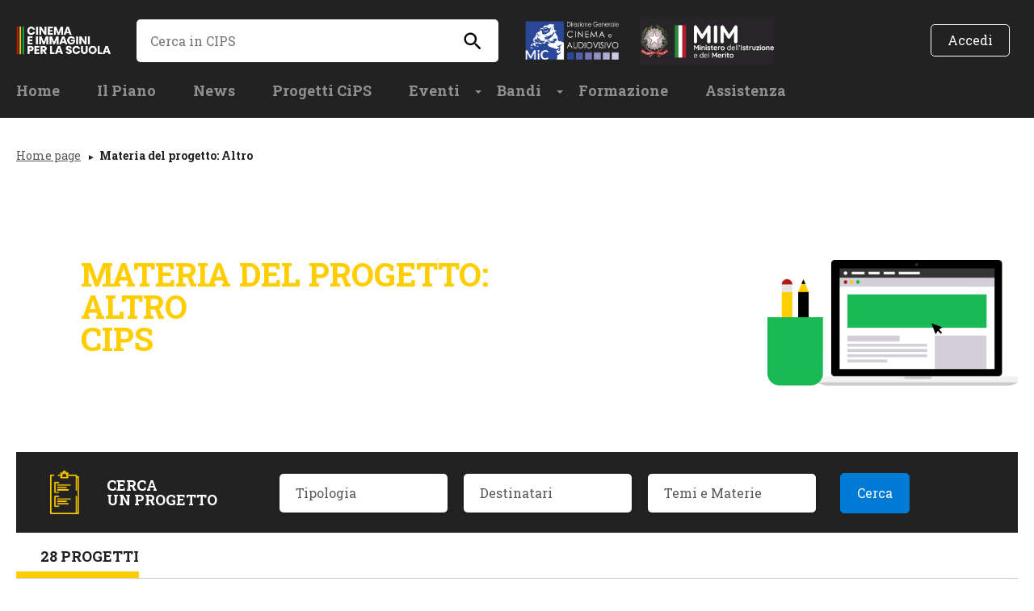

--- FILE ---
content_type: text/html; charset=UTF-8
request_url: https://cinemaperlascuola.istruzione.it/materia-progetto/altro/
body_size: 15775
content:
<!DOCTYPE html>
<html lang="it-IT">
<head>
<meta charset="UTF-8" />
<meta name="viewport" content="width=device-width, user-scalable=no, initial-scale=1.0, minimum-scale=1.0, maximum-scale=1.0">
<link rel="stylesheet" href="https://cinemaperlascuola.istruzione.it/wp-content/themes/cips/style.css?1743264007" type="text/css" media="screen" />
<link rel="apple-touch-icon" sizes="76x76" href="https://cinemaperlascuola.istruzione.it/wp-content/themes/cips/img/fav/apple-icon-76x76.png">
<link rel="apple-touch-icon" sizes="180x180" href="https://cinemaperlascuola.istruzione.it/wp-content/themes/cips/img/fav/apple-icon-180x180.png">
<link rel="icon" type="image/png" sizes="192x192"  href="https://cinemaperlascuola.istruzione.it/wp-content/themes/cips/img/fav/android-icon-192x192.png">
<link rel="icon" type="image/png" sizes="96x96" href="https://cinemaperlascuola.istruzione.it/wp-content/themes/cips/img/fav/favicon-96x96.png">
<link rel="icon" type="image/png" sizes="16x16" href="https://cinemaperlascuola.istruzione.it/wp-content/themes/cips/img/fav/favicon-16x16.png">
<link rel="manifest" href="https://cinemaperlascuola.istruzione.it/wp-content/themes/cips/img/fav/manifest.json">
<meta name="msapplication-TileColor" content="#ffffff">
<meta name="msapplication-TileImage" content="https://cinemaperlascuola.istruzione.it/wp-content/themes/cips/img/fav/ms-icon-144x144.png">
<meta name="theme-color" content="#ffffff">
<style>
@import url('https://fonts.googleapis.com/css?family=Roboto+Slab:400,700&display=swap');
</style>
<meta name='robots' content='index, follow, max-image-preview:large, max-snippet:-1, max-video-preview:-1' />

	<!-- This site is optimized with the Yoast SEO plugin v26.8 - https://yoast.com/product/yoast-seo-wordpress/ -->
	<title>Altro Archivi - CIPS - Cinema e Immagini per la Scuola</title>
	<link rel="canonical" href="https://cinemaperlascuola.istruzione.it/materia-progetto/altro/" />
	<link rel="next" href="https://cinemaperlascuola.istruzione.it/materia-progetto/altro/page/2/" />
	<meta property="og:locale" content="it_IT" />
	<meta property="og:type" content="article" />
	<meta property="og:title" content="Altro Archivi - CIPS - Cinema e Immagini per la Scuola" />
	<meta property="og:url" content="https://cinemaperlascuola.istruzione.it/materia-progetto/altro/" />
	<meta property="og:site_name" content="CIPS - Cinema e Immagini per la Scuola" />
	<meta name="twitter:card" content="summary_large_image" />
	<script type="application/ld+json" class="yoast-schema-graph">{"@context":"https://schema.org","@graph":[{"@type":"CollectionPage","@id":"https://cinemaperlascuola.istruzione.it/materia-progetto/altro/","url":"https://cinemaperlascuola.istruzione.it/materia-progetto/altro/","name":"Altro Archivi - CIPS - Cinema e Immagini per la Scuola","isPartOf":{"@id":"https://cinemaperlascuola.istruzione.it/#website"},"primaryImageOfPage":{"@id":"https://cinemaperlascuola.istruzione.it/materia-progetto/altro/#primaryimage"},"image":{"@id":"https://cinemaperlascuola.istruzione.it/materia-progetto/altro/#primaryimage"},"thumbnailUrl":"https://cinemaperlascuola.istruzione.it/wp-content/uploads/2025/12/copertina-e1765363588438.jpg","breadcrumb":{"@id":"https://cinemaperlascuola.istruzione.it/materia-progetto/altro/#breadcrumb"},"inLanguage":"it-IT"},{"@type":"ImageObject","inLanguage":"it-IT","@id":"https://cinemaperlascuola.istruzione.it/materia-progetto/altro/#primaryimage","url":"https://cinemaperlascuola.istruzione.it/wp-content/uploads/2025/12/copertina-e1765363588438.jpg","contentUrl":"https://cinemaperlascuola.istruzione.it/wp-content/uploads/2025/12/copertina-e1765363588438.jpg","width":460,"height":248},{"@type":"BreadcrumbList","@id":"https://cinemaperlascuola.istruzione.it/materia-progetto/altro/#breadcrumb","itemListElement":[{"@type":"ListItem","position":1,"name":"Home","item":"https://cinemaperlascuola.istruzione.it/"},{"@type":"ListItem","position":2,"name":"Altro"}]},{"@type":"WebSite","@id":"https://cinemaperlascuola.istruzione.it/#website","url":"https://cinemaperlascuola.istruzione.it/","name":"CIPS - Cinema e Immagini per la Scuola","description":"Il Cinema e l’Audiovisivo per la scuola","publisher":{"@id":"https://cinemaperlascuola.istruzione.it/#organization"},"potentialAction":[{"@type":"SearchAction","target":{"@type":"EntryPoint","urlTemplate":"https://cinemaperlascuola.istruzione.it/?s={search_term_string}"},"query-input":{"@type":"PropertyValueSpecification","valueRequired":true,"valueName":"search_term_string"}}],"inLanguage":"it-IT"},{"@type":"Organization","@id":"https://cinemaperlascuola.istruzione.it/#organization","name":"CIPS - Cinema e Immagini per la Scuola","url":"https://cinemaperlascuola.istruzione.it/","logo":{"@type":"ImageObject","inLanguage":"it-IT","@id":"https://cinemaperlascuola.istruzione.it/#/schema/logo/image/","url":"https://cinemaperlascuola.istruzione.it/wp-content/uploads/2020/07/Nuovo-logo-CiPS-Nero-con-barre-colorate.png","contentUrl":"https://cinemaperlascuola.istruzione.it/wp-content/uploads/2020/07/Nuovo-logo-CiPS-Nero-con-barre-colorate.png","width":4167,"height":1256,"caption":"CIPS - Cinema e Immagini per la Scuola"},"image":{"@id":"https://cinemaperlascuola.istruzione.it/#/schema/logo/image/"}}]}</script>
	<!-- / Yoast SEO plugin. -->


<link rel='dns-prefetch' href='//ajax.googleapis.com' />
<link rel="alternate" type="application/rss+xml" title="CIPS - Cinema e Immagini per la Scuola &raquo; Feed" href="https://cinemaperlascuola.istruzione.it/feed/" />
<link rel="alternate" type="application/rss+xml" title="Feed CIPS - Cinema e Immagini per la Scuola &raquo; Altro Materia del progetto" href="https://cinemaperlascuola.istruzione.it/materia-progetto/altro/feed/" />
<style id='wp-img-auto-sizes-contain-inline-css' type='text/css'>
img:is([sizes=auto i],[sizes^="auto," i]){contain-intrinsic-size:3000px 1500px}
/*# sourceURL=wp-img-auto-sizes-contain-inline-css */
</style>
<style id='wp-emoji-styles-inline-css' type='text/css'>

	img.wp-smiley, img.emoji {
		display: inline !important;
		border: none !important;
		box-shadow: none !important;
		height: 1em !important;
		width: 1em !important;
		margin: 0 0.07em !important;
		vertical-align: -0.1em !important;
		background: none !important;
		padding: 0 !important;
	}
/*# sourceURL=wp-emoji-styles-inline-css */
</style>
<style id='wp-block-library-inline-css' type='text/css'>
:root{--wp-block-synced-color:#7a00df;--wp-block-synced-color--rgb:122,0,223;--wp-bound-block-color:var(--wp-block-synced-color);--wp-editor-canvas-background:#ddd;--wp-admin-theme-color:#007cba;--wp-admin-theme-color--rgb:0,124,186;--wp-admin-theme-color-darker-10:#006ba1;--wp-admin-theme-color-darker-10--rgb:0,107,160.5;--wp-admin-theme-color-darker-20:#005a87;--wp-admin-theme-color-darker-20--rgb:0,90,135;--wp-admin-border-width-focus:2px}@media (min-resolution:192dpi){:root{--wp-admin-border-width-focus:1.5px}}.wp-element-button{cursor:pointer}:root .has-very-light-gray-background-color{background-color:#eee}:root .has-very-dark-gray-background-color{background-color:#313131}:root .has-very-light-gray-color{color:#eee}:root .has-very-dark-gray-color{color:#313131}:root .has-vivid-green-cyan-to-vivid-cyan-blue-gradient-background{background:linear-gradient(135deg,#00d084,#0693e3)}:root .has-purple-crush-gradient-background{background:linear-gradient(135deg,#34e2e4,#4721fb 50%,#ab1dfe)}:root .has-hazy-dawn-gradient-background{background:linear-gradient(135deg,#faaca8,#dad0ec)}:root .has-subdued-olive-gradient-background{background:linear-gradient(135deg,#fafae1,#67a671)}:root .has-atomic-cream-gradient-background{background:linear-gradient(135deg,#fdd79a,#004a59)}:root .has-nightshade-gradient-background{background:linear-gradient(135deg,#330968,#31cdcf)}:root .has-midnight-gradient-background{background:linear-gradient(135deg,#020381,#2874fc)}:root{--wp--preset--font-size--normal:16px;--wp--preset--font-size--huge:42px}.has-regular-font-size{font-size:1em}.has-larger-font-size{font-size:2.625em}.has-normal-font-size{font-size:var(--wp--preset--font-size--normal)}.has-huge-font-size{font-size:var(--wp--preset--font-size--huge)}.has-text-align-center{text-align:center}.has-text-align-left{text-align:left}.has-text-align-right{text-align:right}.has-fit-text{white-space:nowrap!important}#end-resizable-editor-section{display:none}.aligncenter{clear:both}.items-justified-left{justify-content:flex-start}.items-justified-center{justify-content:center}.items-justified-right{justify-content:flex-end}.items-justified-space-between{justify-content:space-between}.screen-reader-text{border:0;clip-path:inset(50%);height:1px;margin:-1px;overflow:hidden;padding:0;position:absolute;width:1px;word-wrap:normal!important}.screen-reader-text:focus{background-color:#ddd;clip-path:none;color:#444;display:block;font-size:1em;height:auto;left:5px;line-height:normal;padding:15px 23px 14px;text-decoration:none;top:5px;width:auto;z-index:100000}html :where(.has-border-color){border-style:solid}html :where([style*=border-top-color]){border-top-style:solid}html :where([style*=border-right-color]){border-right-style:solid}html :where([style*=border-bottom-color]){border-bottom-style:solid}html :where([style*=border-left-color]){border-left-style:solid}html :where([style*=border-width]){border-style:solid}html :where([style*=border-top-width]){border-top-style:solid}html :where([style*=border-right-width]){border-right-style:solid}html :where([style*=border-bottom-width]){border-bottom-style:solid}html :where([style*=border-left-width]){border-left-style:solid}html :where(img[class*=wp-image-]){height:auto;max-width:100%}:where(figure){margin:0 0 1em}html :where(.is-position-sticky){--wp-admin--admin-bar--position-offset:var(--wp-admin--admin-bar--height,0px)}@media screen and (max-width:600px){html :where(.is-position-sticky){--wp-admin--admin-bar--position-offset:0px}}

/*# sourceURL=wp-block-library-inline-css */
</style><style id='global-styles-inline-css' type='text/css'>
:root{--wp--preset--aspect-ratio--square: 1;--wp--preset--aspect-ratio--4-3: 4/3;--wp--preset--aspect-ratio--3-4: 3/4;--wp--preset--aspect-ratio--3-2: 3/2;--wp--preset--aspect-ratio--2-3: 2/3;--wp--preset--aspect-ratio--16-9: 16/9;--wp--preset--aspect-ratio--9-16: 9/16;--wp--preset--color--black: #000000;--wp--preset--color--cyan-bluish-gray: #abb8c3;--wp--preset--color--white: #ffffff;--wp--preset--color--pale-pink: #f78da7;--wp--preset--color--vivid-red: #cf2e2e;--wp--preset--color--luminous-vivid-orange: #ff6900;--wp--preset--color--luminous-vivid-amber: #fcb900;--wp--preset--color--light-green-cyan: #7bdcb5;--wp--preset--color--vivid-green-cyan: #00d084;--wp--preset--color--pale-cyan-blue: #8ed1fc;--wp--preset--color--vivid-cyan-blue: #0693e3;--wp--preset--color--vivid-purple: #9b51e0;--wp--preset--gradient--vivid-cyan-blue-to-vivid-purple: linear-gradient(135deg,rgb(6,147,227) 0%,rgb(155,81,224) 100%);--wp--preset--gradient--light-green-cyan-to-vivid-green-cyan: linear-gradient(135deg,rgb(122,220,180) 0%,rgb(0,208,130) 100%);--wp--preset--gradient--luminous-vivid-amber-to-luminous-vivid-orange: linear-gradient(135deg,rgb(252,185,0) 0%,rgb(255,105,0) 100%);--wp--preset--gradient--luminous-vivid-orange-to-vivid-red: linear-gradient(135deg,rgb(255,105,0) 0%,rgb(207,46,46) 100%);--wp--preset--gradient--very-light-gray-to-cyan-bluish-gray: linear-gradient(135deg,rgb(238,238,238) 0%,rgb(169,184,195) 100%);--wp--preset--gradient--cool-to-warm-spectrum: linear-gradient(135deg,rgb(74,234,220) 0%,rgb(151,120,209) 20%,rgb(207,42,186) 40%,rgb(238,44,130) 60%,rgb(251,105,98) 80%,rgb(254,248,76) 100%);--wp--preset--gradient--blush-light-purple: linear-gradient(135deg,rgb(255,206,236) 0%,rgb(152,150,240) 100%);--wp--preset--gradient--blush-bordeaux: linear-gradient(135deg,rgb(254,205,165) 0%,rgb(254,45,45) 50%,rgb(107,0,62) 100%);--wp--preset--gradient--luminous-dusk: linear-gradient(135deg,rgb(255,203,112) 0%,rgb(199,81,192) 50%,rgb(65,88,208) 100%);--wp--preset--gradient--pale-ocean: linear-gradient(135deg,rgb(255,245,203) 0%,rgb(182,227,212) 50%,rgb(51,167,181) 100%);--wp--preset--gradient--electric-grass: linear-gradient(135deg,rgb(202,248,128) 0%,rgb(113,206,126) 100%);--wp--preset--gradient--midnight: linear-gradient(135deg,rgb(2,3,129) 0%,rgb(40,116,252) 100%);--wp--preset--font-size--small: 13px;--wp--preset--font-size--medium: 20px;--wp--preset--font-size--large: 36px;--wp--preset--font-size--x-large: 42px;--wp--preset--spacing--20: 0.44rem;--wp--preset--spacing--30: 0.67rem;--wp--preset--spacing--40: 1rem;--wp--preset--spacing--50: 1.5rem;--wp--preset--spacing--60: 2.25rem;--wp--preset--spacing--70: 3.38rem;--wp--preset--spacing--80: 5.06rem;--wp--preset--shadow--natural: 6px 6px 9px rgba(0, 0, 0, 0.2);--wp--preset--shadow--deep: 12px 12px 50px rgba(0, 0, 0, 0.4);--wp--preset--shadow--sharp: 6px 6px 0px rgba(0, 0, 0, 0.2);--wp--preset--shadow--outlined: 6px 6px 0px -3px rgb(255, 255, 255), 6px 6px rgb(0, 0, 0);--wp--preset--shadow--crisp: 6px 6px 0px rgb(0, 0, 0);}:where(.is-layout-flex){gap: 0.5em;}:where(.is-layout-grid){gap: 0.5em;}body .is-layout-flex{display: flex;}.is-layout-flex{flex-wrap: wrap;align-items: center;}.is-layout-flex > :is(*, div){margin: 0;}body .is-layout-grid{display: grid;}.is-layout-grid > :is(*, div){margin: 0;}:where(.wp-block-columns.is-layout-flex){gap: 2em;}:where(.wp-block-columns.is-layout-grid){gap: 2em;}:where(.wp-block-post-template.is-layout-flex){gap: 1.25em;}:where(.wp-block-post-template.is-layout-grid){gap: 1.25em;}.has-black-color{color: var(--wp--preset--color--black) !important;}.has-cyan-bluish-gray-color{color: var(--wp--preset--color--cyan-bluish-gray) !important;}.has-white-color{color: var(--wp--preset--color--white) !important;}.has-pale-pink-color{color: var(--wp--preset--color--pale-pink) !important;}.has-vivid-red-color{color: var(--wp--preset--color--vivid-red) !important;}.has-luminous-vivid-orange-color{color: var(--wp--preset--color--luminous-vivid-orange) !important;}.has-luminous-vivid-amber-color{color: var(--wp--preset--color--luminous-vivid-amber) !important;}.has-light-green-cyan-color{color: var(--wp--preset--color--light-green-cyan) !important;}.has-vivid-green-cyan-color{color: var(--wp--preset--color--vivid-green-cyan) !important;}.has-pale-cyan-blue-color{color: var(--wp--preset--color--pale-cyan-blue) !important;}.has-vivid-cyan-blue-color{color: var(--wp--preset--color--vivid-cyan-blue) !important;}.has-vivid-purple-color{color: var(--wp--preset--color--vivid-purple) !important;}.has-black-background-color{background-color: var(--wp--preset--color--black) !important;}.has-cyan-bluish-gray-background-color{background-color: var(--wp--preset--color--cyan-bluish-gray) !important;}.has-white-background-color{background-color: var(--wp--preset--color--white) !important;}.has-pale-pink-background-color{background-color: var(--wp--preset--color--pale-pink) !important;}.has-vivid-red-background-color{background-color: var(--wp--preset--color--vivid-red) !important;}.has-luminous-vivid-orange-background-color{background-color: var(--wp--preset--color--luminous-vivid-orange) !important;}.has-luminous-vivid-amber-background-color{background-color: var(--wp--preset--color--luminous-vivid-amber) !important;}.has-light-green-cyan-background-color{background-color: var(--wp--preset--color--light-green-cyan) !important;}.has-vivid-green-cyan-background-color{background-color: var(--wp--preset--color--vivid-green-cyan) !important;}.has-pale-cyan-blue-background-color{background-color: var(--wp--preset--color--pale-cyan-blue) !important;}.has-vivid-cyan-blue-background-color{background-color: var(--wp--preset--color--vivid-cyan-blue) !important;}.has-vivid-purple-background-color{background-color: var(--wp--preset--color--vivid-purple) !important;}.has-black-border-color{border-color: var(--wp--preset--color--black) !important;}.has-cyan-bluish-gray-border-color{border-color: var(--wp--preset--color--cyan-bluish-gray) !important;}.has-white-border-color{border-color: var(--wp--preset--color--white) !important;}.has-pale-pink-border-color{border-color: var(--wp--preset--color--pale-pink) !important;}.has-vivid-red-border-color{border-color: var(--wp--preset--color--vivid-red) !important;}.has-luminous-vivid-orange-border-color{border-color: var(--wp--preset--color--luminous-vivid-orange) !important;}.has-luminous-vivid-amber-border-color{border-color: var(--wp--preset--color--luminous-vivid-amber) !important;}.has-light-green-cyan-border-color{border-color: var(--wp--preset--color--light-green-cyan) !important;}.has-vivid-green-cyan-border-color{border-color: var(--wp--preset--color--vivid-green-cyan) !important;}.has-pale-cyan-blue-border-color{border-color: var(--wp--preset--color--pale-cyan-blue) !important;}.has-vivid-cyan-blue-border-color{border-color: var(--wp--preset--color--vivid-cyan-blue) !important;}.has-vivid-purple-border-color{border-color: var(--wp--preset--color--vivid-purple) !important;}.has-vivid-cyan-blue-to-vivid-purple-gradient-background{background: var(--wp--preset--gradient--vivid-cyan-blue-to-vivid-purple) !important;}.has-light-green-cyan-to-vivid-green-cyan-gradient-background{background: var(--wp--preset--gradient--light-green-cyan-to-vivid-green-cyan) !important;}.has-luminous-vivid-amber-to-luminous-vivid-orange-gradient-background{background: var(--wp--preset--gradient--luminous-vivid-amber-to-luminous-vivid-orange) !important;}.has-luminous-vivid-orange-to-vivid-red-gradient-background{background: var(--wp--preset--gradient--luminous-vivid-orange-to-vivid-red) !important;}.has-very-light-gray-to-cyan-bluish-gray-gradient-background{background: var(--wp--preset--gradient--very-light-gray-to-cyan-bluish-gray) !important;}.has-cool-to-warm-spectrum-gradient-background{background: var(--wp--preset--gradient--cool-to-warm-spectrum) !important;}.has-blush-light-purple-gradient-background{background: var(--wp--preset--gradient--blush-light-purple) !important;}.has-blush-bordeaux-gradient-background{background: var(--wp--preset--gradient--blush-bordeaux) !important;}.has-luminous-dusk-gradient-background{background: var(--wp--preset--gradient--luminous-dusk) !important;}.has-pale-ocean-gradient-background{background: var(--wp--preset--gradient--pale-ocean) !important;}.has-electric-grass-gradient-background{background: var(--wp--preset--gradient--electric-grass) !important;}.has-midnight-gradient-background{background: var(--wp--preset--gradient--midnight) !important;}.has-small-font-size{font-size: var(--wp--preset--font-size--small) !important;}.has-medium-font-size{font-size: var(--wp--preset--font-size--medium) !important;}.has-large-font-size{font-size: var(--wp--preset--font-size--large) !important;}.has-x-large-font-size{font-size: var(--wp--preset--font-size--x-large) !important;}
/*# sourceURL=global-styles-inline-css */
</style>

<style id='classic-theme-styles-inline-css' type='text/css'>
/*! This file is auto-generated */
.wp-block-button__link{color:#fff;background-color:#32373c;border-radius:9999px;box-shadow:none;text-decoration:none;padding:calc(.667em + 2px) calc(1.333em + 2px);font-size:1.125em}.wp-block-file__button{background:#32373c;color:#fff;text-decoration:none}
/*# sourceURL=/wp-includes/css/classic-themes.min.css */
</style>
<link rel='stylesheet' id='contact-form-7-css' href='https://cinemaperlascuola.istruzione.it/wp-content/plugins/contact-form-7/includes/css/styles.css?ver=6.0.6' type='text/css' media='all' />
<link rel='stylesheet' id='searchandfilter-css' href='https://cinemaperlascuola.istruzione.it/wp-content/plugins/search-filter/style.css?ver=1' type='text/css' media='all' />
<link rel='stylesheet' id='newsletter-css' href='https://cinemaperlascuola.istruzione.it/wp-content/plugins/newsletter/style.css?ver=8.8.5' type='text/css' media='all' />
<link rel='stylesheet' id='simple-favorites-css' href='https://cinemaperlascuola.istruzione.it/wp-content/plugins/favorites/assets/css/favorites.css?ver=2.3.6' type='text/css' media='all' />
<link rel='stylesheet' id='heateor_sss_frontend_css-css' href='https://cinemaperlascuola.istruzione.it/wp-content/plugins/sassy-social-share/public/css/sassy-social-share-public.css?ver=3.3.74' type='text/css' media='all' />
<style id='heateor_sss_frontend_css-inline-css' type='text/css'>
.heateor_sss_button_instagram span.heateor_sss_svg,a.heateor_sss_instagram span.heateor_sss_svg{background:radial-gradient(circle at 30% 107%,#fdf497 0,#fdf497 5%,#fd5949 45%,#d6249f 60%,#285aeb 90%)}.heateor_sss_horizontal_sharing .heateor_sss_svg,.heateor_sss_standard_follow_icons_container .heateor_sss_svg{color:#fff;border-width:0px;border-style:solid;border-color:transparent}.heateor_sss_horizontal_sharing .heateorSssTCBackground{color:#666}.heateor_sss_horizontal_sharing span.heateor_sss_svg:hover,.heateor_sss_standard_follow_icons_container span.heateor_sss_svg:hover{border-color:transparent;}.heateor_sss_vertical_sharing span.heateor_sss_svg,.heateor_sss_floating_follow_icons_container span.heateor_sss_svg{color:#fff;border-width:0px;border-style:solid;border-color:transparent;}.heateor_sss_vertical_sharing .heateorSssTCBackground{color:#666;}.heateor_sss_vertical_sharing span.heateor_sss_svg:hover,.heateor_sss_floating_follow_icons_container span.heateor_sss_svg:hover{border-color:transparent;}@media screen and (max-width:783px) {.heateor_sss_vertical_sharing{display:none!important}}
/*# sourceURL=heateor_sss_frontend_css-inline-css */
</style>
<script type="text/javascript" src="https://ajax.googleapis.com/ajax/libs/jquery/1.12.4/jquery.min.js?ver=be8aac16e690727c6d717c75bfc3654c" id="jquery-js"></script>
<script type="text/javascript" id="favorites-js-extra">
/* <![CDATA[ */
var favorites_data = {"ajaxurl":"https://cinemaperlascuola.istruzione.it/wp-admin/admin-ajax.php","nonce":"41c451de1d","favorite":"Aggiungi ai preferiti \u003Ci class=\"sf-icon-love\"\u003E\u003C/i\u003E","favorited":"Elimina dai preferiti \u003Ci class=\"sf-icon-love\"\u003E\u003C/i\u003E","includecount":"","indicate_loading":"","loading_text":"Loading","loading_image":"","loading_image_active":"","loading_image_preload":"","cache_enabled":"1","button_options":{"button_type":"custom","custom_colors":false,"box_shadow":false,"include_count":false,"default":{"background_default":false,"border_default":false,"text_default":false,"icon_default":false,"count_default":false},"active":{"background_active":false,"border_active":false,"text_active":false,"icon_active":false,"count_active":false}},"authentication_modal_content":"\u003Cp\u003EPlease login to add favorites.\u003C/p\u003E\u003Cp\u003E\u003Ca href=\"#\" data-favorites-modal-close\u003EDismiss this notice\u003C/a\u003E\u003C/p\u003E","authentication_redirect":"","dev_mode":"","logged_in":"","user_id":"0","authentication_redirect_url":"https://cinemaperlascuola.istruzione.it/wp-login.php"};
//# sourceURL=favorites-js-extra
/* ]]> */
</script>
<script type="text/javascript" src="https://cinemaperlascuola.istruzione.it/wp-content/plugins/favorites/assets/js/favorites.min.js?ver=2.3.6" id="favorites-js"></script>
<link rel="https://api.w.org/" href="https://cinemaperlascuola.istruzione.it/wp-json/" /><link rel="EditURI" type="application/rsd+xml" title="RSD" href="https://cinemaperlascuola.istruzione.it/xmlrpc.php?rsd" />

		<style type="text/css" id="wp-custom-css">
			@media only screen and (max-width: 600px) {

		.single-post .entry-title {
					font-size:18px!mportant;
		}
}			</style>
		<script type="text/javascript">
jQuery(document).ready(function($) {
    $('#open-search').click(function() {
    $('#search').fadeToggle(300);
	});
  	$('.hamburger').click(function() {
    $('#nav-bar-bottom').toggleClass("mostra");
    $('#user-menu-container').removeClass("mostra");
	});
	$('#sharethis').click(function() {
    $('#sharebuttons').fadeToggle(300);
	});
	$('#open-user-menu').click(function() {
	$('#user-menu-container').toggleClass("mostra");
    $('#nav-bar-bottom').removeClass("mostra");
    $('.hamburger').removeClass("active");
	});
  });
$(document).on("scroll",function(){
			if($(document).scrollTop()>0){ 
				$("#header").removeClass("static").addClass("active");
				}
			else{
				$("#header").removeClass("active").addClass("static");
				}
			});

var scroll_pos = 0;
var scroll_time;

$(window).scroll(function() {
    clearTimeout(scroll_time);
    var current_scroll = $(window).scrollTop();
    
    if (current_scroll >= $('#header-container').outerHeight()) {
        if (current_scroll <= scroll_pos) {
            $('#header-container').addClass('espandi');    
        }
        else {
            $('#header-container').removeClass('espandi');  
        }
    }
        
    scroll_time = setTimeout(function() {
        scroll_pos = $(window).scrollTop();
    }, 50);
});

</script>
<meta name="google-site-verification" content="mRRHvW3ovfxvl4F00Pmx_WQlkYu1bAV3kJoFUPZJ3JI" />
<!-- Global site tag (gtag.js) - Google Analytics -->
<script async src="https://www.googletagmanager.com/gtag/js?id=UA-166656113-1"></script>
<script>
  window.dataLayer = window.dataLayer || [];
  function gtag(){dataLayer.push(arguments);}
  gtag('js', new Date());

  gtag('config', 'UA-166656113-1');
</script>
<!-- End Google Tag Manager -->
</head>
<body class="archive tax-materia-progetto term-altro term-105 wp-theme-cips">
<!-- Google Tag Manager (noscript) -->
<noscript><iframe src="https://www.googletagmanager.com/ns.html?id=GTM-5NGD6XC"
height="0" width="0" style="display:none;visibility:hidden"></iframe></noscript>
<!-- End Google Tag Manager (noscript) -->
<div id="wrapper" class="hfeed">
<div id="header-container">
<header id="header">
<div id="nav-bar-top">
	<div class="insider">
		<div id="site-title">
					<a href="https://cinemaperlascuola.istruzione.it/" title="CIPS - Cinema e Immagini per la Scuola" rel="home">CIPS - Cinema e Immagini per la Scuola</a>
				</div>
		<div id="site-description">Il Cinema e l’Audiovisivo per la scuola</div>
		<div id="search">
			<div class="input-container"><form role="search" method="get" class="search-form" action="https://cinemaperlascuola.istruzione.it/">
  <label>
    <span class="screen-reader-text">Cerca:</span>
    <input type="search" class="search-field" placeholder="Cerca in CIPS" value="" name="s" title="Cerca in CIPS" />
  </label>
  <input type="submit" class="search-submit" value="Cerca" />
</form>
<input type="hidden" name="post_type[]" value="film" />
<input type="hidden" name="post_type[]" value="evento" /> 
<input type="hidden" name="post_type[]" value="materiale-didattico" />  
<input type="hidden" name="post_type[]" value="post" /></div>
		</div>
		
		<div id="loghi-header">
			<img src="https://cinemaperlascuola.istruzione.it/wp-content/themes/cips/img/logoMiC-neg.png" alt="Ministero della Cultura" align="left">
			<img src="https://cinemaperlascuola.istruzione.it/wp-content/themes/cips/img/logoMIM-nero.jpg"  alt="Ministero dell'Istruzione e del Merito'" align="left">
		</div>
		
		<div id="login">
		<a href="#" id="open-search"></a>
		<div id="open-user-menu"><img alt='' src='https://cinemaperlascuola.istruzione.it/wp-content/plugins/ultimate-member/assets/img/default_avatar.jpg' srcset='https://cinemaperlascuola.istruzione.it/wp-content/plugins/ultimate-member/assets/img/default_avatar.jpg 2x' class='avatar avatar-64 photo avatar-default' height='64' width='64' decoding='async'/></div>
		<div id="hamburger-container"><button class="hamburger hamburger-cancel"><span class="icon"></span></button>
		<script>var el = document.querySelectorAll('.hamburger');
				for(i=0; i<=el.length; i++) {
  				el[i].addEventListener('click', function() {
    			this.classList.toggle('active');
  				}, false);
				}</script>
		</div>
				<div id="user-menu-container">
		<a class="button" id="accedi" href="https://iam.pubblica.istruzione.it/iam-ssum/sso/login?goto=https://cinemaperlascuola-app.istruzione.it/" title="Accedi all'area personale">Accedi</a>
    			</div>
	</div>
	</div>
</div>
<div id="nav-bar-bottom">
	<div class="insider">
		<nav id="menu-principale">
			<div class="menu-menu-principale-container"><ul id="menu-menu-principale" class="menu"><li id="menu-item-15686" class="menu-item menu-item-type-post_type menu-item-object-page menu-item-home menu-item-15686"><a href="https://cinemaperlascuola.istruzione.it/">Home</a></li>
<li id="menu-item-15687" class="menu-item menu-item-type-post_type menu-item-object-page menu-item-15687"><a href="https://cinemaperlascuola.istruzione.it/il-progetto/">Il Piano</a></li>
<li id="menu-item-15688" class="menu-item menu-item-type-post_type menu-item-object-page current_page_parent menu-item-15688"><a href="https://cinemaperlascuola.istruzione.it/news/">News</a></li>
<li id="menu-item-4013" class="menu-item menu-item-type-post_type menu-item-object-page menu-item-4013"><a href="https://cinemaperlascuola.istruzione.it/progetti/">Progetti CiPS</a></li>
<li id="menu-item-4101" class="menu-item menu-item-type-post_type menu-item-object-page menu-item-has-children menu-item-4101"><a href="https://cinemaperlascuola.istruzione.it/eventi/">Eventi</a>
<ul class="sub-menu">
	<li id="menu-item-1227" class="menu-item menu-item-type-post_type menu-item-object-page menu-item-1227"><a href="https://cinemaperlascuola.istruzione.it/eventi/">Tutti gli Eventi</a></li>
	<li id="menu-item-1228" class="menu-item menu-item-type-taxonomy menu-item-object-tipologia-evento menu-item-1228"><a href="https://cinemaperlascuola.istruzione.it/tipologia-evento/festival-rassegna/">Festival e Rassegne</a></li>
</ul>
</li>
<li id="menu-item-1582" class="menu-item menu-item-type-post_type menu-item-object-page menu-item-has-children menu-item-1582"><a href="https://cinemaperlascuola.istruzione.it/bandi/">Bandi</a>
<ul class="sub-menu">
	<li id="menu-item-1408" class="menu-item menu-item-type-taxonomy menu-item-object-destinatari-bando menu-item-1408"><a href="https://cinemaperlascuola.istruzione.it/destinatari-bando/istituzioni-scolastiche/">Bandi per Istituzioni scolastiche</a></li>
	<li id="menu-item-8270" class="menu-item menu-item-type-taxonomy menu-item-object-destinatari-bando menu-item-8270"><a href="https://cinemaperlascuola.istruzione.it/destinatari-bando/enti-associazioni-del-settore/">Bandi per Enti e associazioni del settore</a></li>
</ul>
</li>
<li id="menu-item-1596" class="menu-item menu-item-type-custom menu-item-object-custom menu-item-1596"><a href="https://cinemaperlascuola.istruzione.it/formazione/">Formazione</a></li>
<li id="menu-item-15689" class="menu-item menu-item-type-post_type menu-item-object-page menu-item-15689"><a href="https://cinemaperlascuola.istruzione.it/assistenza/">Assistenza</a></li>
</ul></div>		</nav>
		<div id="menu-chi-siamo">
				</div>		
	</div>
</header>
</div>
<div id="container">
<div class="bread-share insider">
<div class="breadcrumb"><a href="https://cinemaperlascuola.istruzione.it/" rel="v:url" property="v:title">Home page</a> <span class="sep">&#9658;</span><span class="current">Materia del progetto: Altro</span></div><!-- .breadcrumbs --></div><main id="content">
<div class="insider">
<div class="introduzione-sezione">
	<div class="contenuto">
		<h1>Materia del progetto: <span>Altro</span> CiPS</h1>		<p></p>
	</div>
</div>
<div id="form-ricerca" class="seleziona-progetto">
<div id="intestazione">Cerca<br />un progetto</div>
	
				<form action="" method="post" class="searchandfilter">
					<div><ul><li><h4>Tipologia</h4><ul>	<li class="cat-item cat-item-190"><label><input type='checkbox' name='oftipologia-progetto[]' value='190' /> Rassegna</label>
</li>
	<li class="cat-item cat-item-212"><label><input type='checkbox' name='oftipologia-progetto[]' value='212' /> Festival</label>
</li>
	<li class="cat-item cat-item-189"><label><input type='checkbox' name='oftipologia-progetto[]' value='189' /> Laboratorio</label>
</li>
	<li class="cat-item cat-item-74"><label><input type='checkbox' name='oftipologia-progetto[]' value='74' /> Prodotti Audiovisivi</label>
</li>
	<li class="cat-item cat-item-76"><label><input type='checkbox' name='oftipologia-progetto[]' value='76' /> Progetto didattico</label>
</li>
	<li class="cat-item cat-item-208"><label><input type='checkbox' name='oftipologia-progetto[]' value='208' /> Piattaforma interattiva</label>
</li>
</ul><input type="hidden" name="oftipologia-progetto_operator" value="and" /></li><li><h4>Destinatari</h4><ul>	<li class="cat-item cat-item-112"><label><input type='checkbox' name='ofdestinatari-progetto[]' value='112' /> Tutte le età</label>
</li>
	<li class="cat-item cat-item-106"><label><input type='checkbox' name='ofdestinatari-progetto[]' value='106' /> 3 &#8211; 5 anni</label>
</li>
	<li class="cat-item cat-item-107"><label><input type='checkbox' name='ofdestinatari-progetto[]' value='107' /> 6 &#8211; 10 anni</label>
</li>
	<li class="cat-item cat-item-108"><label><input type='checkbox' name='ofdestinatari-progetto[]' value='108' /> 11 &#8211; 13 anni</label>
</li>
	<li class="cat-item cat-item-109"><label><input type='checkbox' name='ofdestinatari-progetto[]' value='109' /> 14 &#8211; 18 anni</label>
</li>
	<li class="cat-item cat-item-110"><label><input type='checkbox' name='ofdestinatari-progetto[]' value='110' /> 18+ anni</label>
</li>
	<li class="cat-item cat-item-211"><label><input type='checkbox' name='ofdestinatari-progetto[]' value='211' /> Docenti</label>
</li>
</ul><input type="hidden" name="ofdestinatari-progetto_operator" value="and" /></li><li><h4>Temi e Materie</h4><ul>	<li class="cat-item cat-item-86"><label><input type='checkbox' name='oftematica-progetto[]' value='86' /> Ambiente e sostenibilità</label>
</li>
	<li class="cat-item cat-item-95"><label><input type='checkbox' name='oftematica-progetto[]' value='95' /> Aree a rischio</label>
</li>
	<li class="cat-item cat-item-82"><label><input type='checkbox' name='oftematica-progetto[]' value='82' /> Bullismo e Cyberbullismo</label>
</li>
	<li class="cat-item cat-item-80"><label><input type='checkbox' name='oftematica-progetto[]' value='80' /> Cittadinanza e Costituzione</label>
</li>
	<li class="cat-item cat-item-78"><label><input type='checkbox' name='oftematica-progetto[]' value='78' /> Diritto allo studio</label>
</li>
	<li class="cat-item cat-item-87"><label><input type='checkbox' name='oftematica-progetto[]' value='87' /> Disabilità</label>
</li>
	<li class="cat-item cat-item-91"><label><input type='checkbox' name='oftematica-progetto[]' value='91' /> Dispersione scolastica</label>
</li>
	<li class="cat-item cat-item-93"><label><input type='checkbox' name='oftematica-progetto[]' value='93' /> Educazione alimentare</label>
</li>
	<li class="cat-item cat-item-92"><label><input type='checkbox' name='oftematica-progetto[]' value='92' /> Educazione digitale</label>
</li>
	<li class="cat-item cat-item-94"><label><input type='checkbox' name='oftematica-progetto[]' value='94' /> Emergenze educative</label>
</li>
	<li class="cat-item cat-item-84"><label><input type='checkbox' name='oftematica-progetto[]' value='84' /> Inclusione</label>
</li>
	<li class="cat-item cat-item-83"><label><input type='checkbox' name='oftematica-progetto[]' value='83' /> Intercultura</label>
</li>
	<li class="cat-item cat-item-81"><label><input type='checkbox' name='oftematica-progetto[]' value='81' /> Legalità</label>
</li>
	<li class="cat-item cat-item-89"><label><input type='checkbox' name='oftematica-progetto[]' value='89' /> Pari opportunità</label>
</li>
	<li class="cat-item cat-item-90"><label><input type='checkbox' name='oftematica-progetto[]' value='90' /> Parità di Genere</label>
</li>
	<li class="cat-item cat-item-79"><label><input type='checkbox' name='oftematica-progetto[]' value='79' /> Partecipazione studentesca</label>
</li>
	<li class="cat-item cat-item-88"><label><input type='checkbox' name='oftematica-progetto[]' value='88' /> Shoah</label>
</li>
	<li class="cat-item cat-item-224"><label><input type='checkbox' name='oftematica-progetto[]' value='224' /> Famiglia</label>
</li>
	<li class="cat-item cat-item-209"><label><input type='checkbox' name='oftematica-progetto[]' value='209' /> STEM</label>
</li>
	<li class="cat-item cat-item-153"><label><input type='checkbox' name='oftematica-progetto[]' value='153' /> Altro</label>
</li>
	<li class="cat-item cat-item-85"><label><input type='checkbox' name='oftematica-progetto[]' value='85' /> Sport</label>
</li>
</ul><input type="hidden" name="oftematica-progetto_operator" value="and" /></li><li><input type="hidden" name="ofsubmitted" value="1"><input type="submit" value="Cerca"></li></ul></div></form></div>
<header class="header">
<h3 class="intestazione progetto">28 Progetti</h3>
</header>
<div id="elenco-progetto" class="grid">
<div class="item">
<article id="post-19537" class="post-19537 progetto type-progetto status-publish has-post-thumbnail hentry tipologia-progetto-prodotti-audiovisivi tematica-progetto-ambiente-e-sostenibilita tematica-progetto-aree-a-rischio tematica-progetto-dispersione-scolastica tematica-progetto-educazione-digitale tematica-progetto-inclusione tematica-progetto-legalita tematica-progetto-parita-di-genere materia-progetto-altro destinatari-progetto-6-10-anni destinatari-progetto-11-13-anni destinatari-progetto-docenti">
	<span class="occhielloprogetto"><strong>Progetto</strong><a href="https://cinemaperlascuola.istruzione.it/tipologia-progetto/prodotti-audiovisivi/" rel="tag">Prodotti Audiovisivi</a></span>
	<a href="https://cinemaperlascuola.istruzione.it/progetto/play-ground-creare-videogiochi-per-raccontare-il-mio-territorio-2a-edizione-ic-sculdascia/"><div class="cover-progetto" style="background-image: url(https://cinemaperlascuola.istruzione.it/wp-content/uploads/2025/12/copertina-e1765363588438.jpg);"></div></a>	<div class="testo">
	<header><h2><a href="https://cinemaperlascuola.istruzione.it/progetto/play-ground-creare-videogiochi-per-raccontare-il-mio-territorio-2a-edizione-ic-sculdascia/">Play/Ground: Creare videogiochi per raccontare il mio territorio 2a edizione &#8211; IC Sculdascia</a></h2></header>
	<p><a href="https://cinemaperlascuola.istruzione.it/destinatari-progetto/6-10-anni/" rel="tag">6 - 10 anni</a>, <a href="https://cinemaperlascuola.istruzione.it/destinatari-progetto/11-13-anni/" rel="tag">11 - 13 anni</a>, <a href="https://cinemaperlascuola.istruzione.it/destinatari-progetto/docenti/" rel="tag">Docenti</a> • <a href="https://cinemaperlascuola.istruzione.it/tematica-progetto/ambiente-e-sostenibilita/" rel="tag">Ambiente e sostenibilità</a>, <a href="https://cinemaperlascuola.istruzione.it/tematica-progetto/aree-a-rischio/" rel="tag">Aree a rischio</a>, <a href="https://cinemaperlascuola.istruzione.it/tematica-progetto/dispersione-scolastica/" rel="tag">Dispersione scolastica</a>, <a href="https://cinemaperlascuola.istruzione.it/tematica-progetto/educazione-digitale/" rel="tag">Educazione digitale</a>, <a href="https://cinemaperlascuola.istruzione.it/tematica-progetto/inclusione/" rel="tag">Inclusione</a>, <a href="https://cinemaperlascuola.istruzione.it/tematica-progetto/legalita/" rel="tag">Legalità</a>, <a href="https://cinemaperlascuola.istruzione.it/tematica-progetto/parita-di-genere/" rel="tag">Parità di Genere</a></p>
    </div>
</article>
</div><div class="item">
<article id="post-19012" class="post-19012 progetto type-progetto status-publish has-post-thumbnail hentry tipologia-progetto-laboratorio tipologia-progetto-prodotti-audiovisivi tipologia-progetto-progetto-didattico tematica-progetto-ambiente-e-sostenibilita tematica-progetto-bullismo-e-cyberbullismo tematica-progetto-dispersione-scolastica tematica-progetto-intercultura tematica-progetto-legalita tematica-progetto-pari-opportunita materia-progetto-altro destinatari-progetto-14-18-anni destinatari-progetto-docenti">
	<span class="occhielloprogetto"><strong>Progetto</strong><a href="https://cinemaperlascuola.istruzione.it/tipologia-progetto/laboratorio/" rel="tag">Laboratorio</a><a href="https://cinemaperlascuola.istruzione.it/tipologia-progetto/prodotti-audiovisivi/" rel="tag">Prodotti Audiovisivi</a><a href="https://cinemaperlascuola.istruzione.it/tipologia-progetto/progetto-didattico/" rel="tag">Progetto didattico</a></span>
	<a href="https://cinemaperlascuola.istruzione.it/progetto/castelli-al-cinema-4a-edizione-liceo-scientifico-g-vailati/"><div class="cover-progetto" style="background-image: url(https://cinemaperlascuola.istruzione.it/wp-content/uploads/2025/10/DSC_0566-dimensioni-grandi-800x534.jpeg);"></div></a>	<div class="testo">
	<header><h2><a href="https://cinemaperlascuola.istruzione.it/progetto/castelli-al-cinema-4a-edizione-liceo-scientifico-g-vailati/">Castelli al cinema. Educare i giovani alle immagini del futuro &#8211; 4a edizione &#8211; Liceo Scientifico “G. Vailati”</a></h2></header>
	<p><a href="https://cinemaperlascuola.istruzione.it/destinatari-progetto/14-18-anni/" rel="tag">14 - 18 anni</a>, <a href="https://cinemaperlascuola.istruzione.it/destinatari-progetto/docenti/" rel="tag">Docenti</a> • <a href="https://cinemaperlascuola.istruzione.it/tematica-progetto/ambiente-e-sostenibilita/" rel="tag">Ambiente e sostenibilità</a>, <a href="https://cinemaperlascuola.istruzione.it/tematica-progetto/bullismo-e-cyberbullismo/" rel="tag">Bullismo e Cyberbullismo</a>, <a href="https://cinemaperlascuola.istruzione.it/tematica-progetto/dispersione-scolastica/" rel="tag">Dispersione scolastica</a>, <a href="https://cinemaperlascuola.istruzione.it/tematica-progetto/intercultura/" rel="tag">Intercultura</a>, <a href="https://cinemaperlascuola.istruzione.it/tematica-progetto/legalita/" rel="tag">Legalità</a>, <a href="https://cinemaperlascuola.istruzione.it/tematica-progetto/pari-opportunita/" rel="tag">Pari opportunità</a></p>
    </div>
</article>
</div><div class="item">
<article id="post-17760" class="post-17760 progetto type-progetto status-publish has-post-thumbnail hentry tipologia-progetto-progetto-didattico tematica-progetto-educazione-digitale tematica-progetto-emergenze-educative tematica-progetto-partecipazione-studentesca materia-progetto-altro destinatari-progetto-6-10-anni destinatari-progetto-11-13-anni">
	<span class="occhielloprogetto"><strong>Progetto</strong><a href="https://cinemaperlascuola.istruzione.it/tipologia-progetto/progetto-didattico/" rel="tag">Progetto didattico</a></span>
	<a href="https://cinemaperlascuola.istruzione.it/progetto/step-by-step-circolo-del-cinema-carlo-mazzacurati-aps/"><div class="cover-progetto" style="background-image: url(https://cinemaperlascuola.istruzione.it/wp-content/uploads/2025/02/Screenshot-2025-02-27-alle-15.31.23-800x473.png);"></div></a>	<div class="testo">
	<header><h2><a href="https://cinemaperlascuola.istruzione.it/progetto/step-by-step-circolo-del-cinema-carlo-mazzacurati-aps/">Step by Step &#8211; Circolo del cinema “Carlo Mazzacurati” APS</a></h2></header>
	<p><a href="https://cinemaperlascuola.istruzione.it/destinatari-progetto/6-10-anni/" rel="tag">6 - 10 anni</a>, <a href="https://cinemaperlascuola.istruzione.it/destinatari-progetto/11-13-anni/" rel="tag">11 - 13 anni</a> • <a href="https://cinemaperlascuola.istruzione.it/tematica-progetto/educazione-digitale/" rel="tag">Educazione digitale</a>, <a href="https://cinemaperlascuola.istruzione.it/tematica-progetto/emergenze-educative/" rel="tag">Emergenze educative</a>, <a href="https://cinemaperlascuola.istruzione.it/tematica-progetto/partecipazione-studentesca/" rel="tag">Partecipazione studentesca</a></p>
    </div>
</article>
</div><div class="item">
<article id="post-17633" class="post-17633 progetto type-progetto status-publish has-post-thumbnail hentry tipologia-progetto-prodotti-audiovisivi tipologia-progetto-progetto-didattico tematica-progetto-bullismo-e-cyberbullismo tematica-progetto-inclusione tematica-progetto-parita-di-genere materia-progetto-altro destinatari-progetto-6-10-anni destinatari-progetto-11-13-anni destinatari-progetto-14-18-anni destinatari-progetto-18-anni">
	<span class="occhielloprogetto"><strong>Progetto</strong><a href="https://cinemaperlascuola.istruzione.it/tipologia-progetto/prodotti-audiovisivi/" rel="tag">Prodotti Audiovisivi</a><a href="https://cinemaperlascuola.istruzione.it/tipologia-progetto/progetto-didattico/" rel="tag">Progetto didattico</a></span>
	<a href="https://cinemaperlascuola.istruzione.it/progetto/cinema-a-scuola-associazione-culturale-nocicinema/"><div class="cover-progetto" style="background-image: url(https://cinemaperlascuola.istruzione.it/wp-content/uploads/2025/02/Immagine-Progetto-1-800x688.jpg);"></div></a>	<div class="testo">
	<header><h2><a href="https://cinemaperlascuola.istruzione.it/progetto/cinema-a-scuola-associazione-culturale-nocicinema/">Cinema a Scuola &#8211; Associazione Culturale Nocicinema</a></h2></header>
	<p><a href="https://cinemaperlascuola.istruzione.it/destinatari-progetto/6-10-anni/" rel="tag">6 - 10 anni</a>, <a href="https://cinemaperlascuola.istruzione.it/destinatari-progetto/11-13-anni/" rel="tag">11 - 13 anni</a>, <a href="https://cinemaperlascuola.istruzione.it/destinatari-progetto/14-18-anni/" rel="tag">14 - 18 anni</a>, <a href="https://cinemaperlascuola.istruzione.it/destinatari-progetto/18-anni/" rel="tag">18+ anni</a> • <a href="https://cinemaperlascuola.istruzione.it/tematica-progetto/bullismo-e-cyberbullismo/" rel="tag">Bullismo e Cyberbullismo</a>, <a href="https://cinemaperlascuola.istruzione.it/tematica-progetto/inclusione/" rel="tag">Inclusione</a>, <a href="https://cinemaperlascuola.istruzione.it/tematica-progetto/parita-di-genere/" rel="tag">Parità di Genere</a></p>
    </div>
</article>
</div><div class="item">
<article id="post-17284" class="post-17284 progetto type-progetto status-publish has-post-thumbnail hentry tipologia-progetto-progetto-didattico tematica-progetto-ambiente-e-sostenibilita tematica-progetto-bullismo-e-cyberbullismo tematica-progetto-disabilita tematica-progetto-inclusione tematica-progetto-legalita tematica-progetto-parita-di-genere materia-progetto-altro destinatari-progetto-14-18-anni destinatari-progetto-docenti">
	<span class="occhielloprogetto"><strong>Progetto</strong><a href="https://cinemaperlascuola.istruzione.it/tipologia-progetto/progetto-didattico/" rel="tag">Progetto didattico</a></span>
	<a href="https://cinemaperlascuola.istruzione.it/progetto/tulipani-fuoriclasse-talenti-in-erba-luniversita-cerca-lavoro/"><div class="cover-progetto" style="background-image: url(https://cinemaperlascuola.istruzione.it/wp-content/uploads/2025/02/Copertina-progetto-scuola-800x450.png);"></div></a>	<div class="testo">
	<header><h2><a href="https://cinemaperlascuola.istruzione.it/progetto/tulipani-fuoriclasse-talenti-in-erba-luniversita-cerca-lavoro/">Tulipani Fuoriclasse. Talenti in Erba &#8211; L&#8217;università Cerca Lavoro</a></h2></header>
	<p><a href="https://cinemaperlascuola.istruzione.it/destinatari-progetto/14-18-anni/" rel="tag">14 - 18 anni</a>, <a href="https://cinemaperlascuola.istruzione.it/destinatari-progetto/docenti/" rel="tag">Docenti</a> • <a href="https://cinemaperlascuola.istruzione.it/tematica-progetto/ambiente-e-sostenibilita/" rel="tag">Ambiente e sostenibilità</a>, <a href="https://cinemaperlascuola.istruzione.it/tematica-progetto/bullismo-e-cyberbullismo/" rel="tag">Bullismo e Cyberbullismo</a>, <a href="https://cinemaperlascuola.istruzione.it/tematica-progetto/disabilita/" rel="tag">Disabilità</a>, <a href="https://cinemaperlascuola.istruzione.it/tematica-progetto/inclusione/" rel="tag">Inclusione</a>, <a href="https://cinemaperlascuola.istruzione.it/tematica-progetto/legalita/" rel="tag">Legalità</a>, <a href="https://cinemaperlascuola.istruzione.it/tematica-progetto/parita-di-genere/" rel="tag">Parità di Genere</a></p>
    </div>
</article>
</div><div class="item">
<article id="post-17267" class="post-17267 progetto type-progetto status-publish has-post-thumbnail hentry tipologia-progetto-laboratorio tipologia-progetto-prodotti-audiovisivi tipologia-progetto-progetto-didattico tematica-progetto-bullismo-e-cyberbullismo tematica-progetto-inclusione tematica-progetto-pari-opportunita tematica-progetto-parita-di-genere materia-progetto-altro destinatari-progetto-14-18-anni destinatari-progetto-docenti">
	<span class="occhielloprogetto"><strong>Progetto</strong><a href="https://cinemaperlascuola.istruzione.it/tipologia-progetto/laboratorio/" rel="tag">Laboratorio</a><a href="https://cinemaperlascuola.istruzione.it/tipologia-progetto/prodotti-audiovisivi/" rel="tag">Prodotti Audiovisivi</a><a href="https://cinemaperlascuola.istruzione.it/tipologia-progetto/progetto-didattico/" rel="tag">Progetto didattico</a></span>
	<a href="https://cinemaperlascuola.istruzione.it/progetto/emozioni-in-movimento-atcl-associazione-teatrale-fra-i-comuni-del-lazio/"><div class="cover-progetto" style="background-image: url(https://cinemaperlascuola.istruzione.it/wp-content/uploads/2025/02/TAPPO-16_9-800x450.jpg);"></div></a>	<div class="testo">
	<header><h2><a href="https://cinemaperlascuola.istruzione.it/progetto/emozioni-in-movimento-atcl-associazione-teatrale-fra-i-comuni-del-lazio/">Emozioni in movimento &#8211; ATCL Associazione Teatrale fra i Comuni del Lazio</a></h2></header>
	<p><a href="https://cinemaperlascuola.istruzione.it/destinatari-progetto/14-18-anni/" rel="tag">14 - 18 anni</a>, <a href="https://cinemaperlascuola.istruzione.it/destinatari-progetto/docenti/" rel="tag">Docenti</a> • <a href="https://cinemaperlascuola.istruzione.it/tematica-progetto/bullismo-e-cyberbullismo/" rel="tag">Bullismo e Cyberbullismo</a>, <a href="https://cinemaperlascuola.istruzione.it/tematica-progetto/inclusione/" rel="tag">Inclusione</a>, <a href="https://cinemaperlascuola.istruzione.it/tematica-progetto/pari-opportunita/" rel="tag">Pari opportunità</a>, <a href="https://cinemaperlascuola.istruzione.it/tematica-progetto/parita-di-genere/" rel="tag">Parità di Genere</a></p>
    </div>
</article>
</div><div class="item">
<article id="post-14939" class="post-14939 progetto type-progetto status-publish has-post-thumbnail hentry tipologia-progetto-rassegna tipologia-progetto-prodotti-audiovisivi tipologia-progetto-progetto-didattico tematica-progetto-disabilita tematica-progetto-dispersione-scolastica tematica-progetto-inclusione tematica-progetto-parita-di-genere materia-progetto-altro destinatari-progetto-14-18-anni">
	<span class="occhielloprogetto"><strong>Progetto</strong><a href="https://cinemaperlascuola.istruzione.it/tipologia-progetto/rassegna/" rel="tag">Rassegna</a><a href="https://cinemaperlascuola.istruzione.it/tipologia-progetto/prodotti-audiovisivi/" rel="tag">Prodotti Audiovisivi</a><a href="https://cinemaperlascuola.istruzione.it/tipologia-progetto/progetto-didattico/" rel="tag">Progetto didattico</a></span>
	<a href="https://cinemaperlascuola.istruzione.it/progetto/cinema-e-ricerca-sociale-liceo-bonaventura-cavalieri/"><div class="cover-progetto" style="background-image: url(https://cinemaperlascuola.istruzione.it/wp-content/uploads/2023/12/foto-copertina-800x533.jpg);"></div></a>	<div class="testo">
	<header><h2><a href="https://cinemaperlascuola.istruzione.it/progetto/cinema-e-ricerca-sociale-liceo-bonaventura-cavalieri/">Cinema e ricerca sociale &#8211; Liceo &#8220;Bonaventura Cavalieri&#8221;</a></h2></header>
	<p><a href="https://cinemaperlascuola.istruzione.it/destinatari-progetto/14-18-anni/" rel="tag">14 - 18 anni</a> • <a href="https://cinemaperlascuola.istruzione.it/tematica-progetto/disabilita/" rel="tag">Disabilità</a>, <a href="https://cinemaperlascuola.istruzione.it/tematica-progetto/dispersione-scolastica/" rel="tag">Dispersione scolastica</a>, <a href="https://cinemaperlascuola.istruzione.it/tematica-progetto/inclusione/" rel="tag">Inclusione</a>, <a href="https://cinemaperlascuola.istruzione.it/tematica-progetto/parita-di-genere/" rel="tag">Parità di Genere</a></p>
    </div>
</article>
</div><div class="item">
<article id="post-11944" class="post-11944 progetto type-progetto status-publish has-post-thumbnail hentry tipologia-progetto-prodotti-audiovisivi tematica-progetto-ambiente-e-sostenibilita tematica-progetto-cittadinanza-e-costituzione tematica-progetto-inclusione tematica-progetto-legalita tematica-progetto-stem materia-progetto-altro materia-progetto-arte materia-progetto-musica materia-progetto-stem destinatari-progetto-tutte-le-eta">
	<span class="occhielloprogetto"><strong>Progetto</strong><a href="https://cinemaperlascuola.istruzione.it/tipologia-progetto/prodotti-audiovisivi/" rel="tag">Prodotti Audiovisivi</a></span>
	<a href="https://cinemaperlascuola.istruzione.it/progetto/in-con-tr-i-iiss-caravaggio/"><div class="cover-progetto" style="background-image: url(https://cinemaperlascuola.istruzione.it/wp-content/uploads/2023/05/Ritorno-alla-terra_immagine-di-copertina-800x450.jpg);"></div></a>	<div class="testo">
	<header><h2><a href="https://cinemaperlascuola.istruzione.it/progetto/in-con-tr-i-iiss-caravaggio/">IN.CON.TR.I. &#8211; IISS Caravaggio</a></h2></header>
	<p><a href="https://cinemaperlascuola.istruzione.it/destinatari-progetto/tutte-le-eta/" rel="tag">Tutte le età</a> • <a href="https://cinemaperlascuola.istruzione.it/tematica-progetto/ambiente-e-sostenibilita/" rel="tag">Ambiente e sostenibilità</a>, <a href="https://cinemaperlascuola.istruzione.it/tematica-progetto/cittadinanza-e-costituzione/" rel="tag">Cittadinanza e Costituzione</a>, <a href="https://cinemaperlascuola.istruzione.it/tematica-progetto/inclusione/" rel="tag">Inclusione</a>, <a href="https://cinemaperlascuola.istruzione.it/tematica-progetto/legalita/" rel="tag">Legalità</a>, <a href="https://cinemaperlascuola.istruzione.it/tematica-progetto/stem/" rel="tag">STEM</a></p>
    </div>
</article>
</div><div class="item">
<article id="post-11815" class="post-11815 progetto type-progetto status-publish has-post-thumbnail hentry tipologia-progetto-prodotti-audiovisivi tematica-progetto-aree-a-rischio tematica-progetto-dispersione-scolastica tematica-progetto-emergenze-educative tematica-progetto-inclusione materia-progetto-altro materia-progetto-arte materia-progetto-stem materia-progetto-storia destinatari-progetto-14-18-anni">
	<span class="occhielloprogetto"><strong>Progetto</strong><a href="https://cinemaperlascuola.istruzione.it/tipologia-progetto/prodotti-audiovisivi/" rel="tag">Prodotti Audiovisivi</a></span>
	<a href="https://cinemaperlascuola.istruzione.it/progetto/scene-da-un-laboratorio-is-alfonso-casanova/"><div class="cover-progetto" style="background-image: url(https://cinemaperlascuola.istruzione.it/wp-content/uploads/2023/05/scene-da-un-laboratorio-800x474.png);"></div></a>	<div class="testo">
	<header><h2><a href="https://cinemaperlascuola.istruzione.it/progetto/scene-da-un-laboratorio-is-alfonso-casanova/">Luoghi di Visioni &#8211; IS Alfonso Casanova</a></h2></header>
	<p><a href="https://cinemaperlascuola.istruzione.it/destinatari-progetto/14-18-anni/" rel="tag">14 - 18 anni</a> • <a href="https://cinemaperlascuola.istruzione.it/tematica-progetto/aree-a-rischio/" rel="tag">Aree a rischio</a>, <a href="https://cinemaperlascuola.istruzione.it/tematica-progetto/dispersione-scolastica/" rel="tag">Dispersione scolastica</a>, <a href="https://cinemaperlascuola.istruzione.it/tematica-progetto/emergenze-educative/" rel="tag">Emergenze educative</a>, <a href="https://cinemaperlascuola.istruzione.it/tematica-progetto/inclusione/" rel="tag">Inclusione</a></p>
    </div>
</article>
</div><div class="item">
<article id="post-11810" class="post-11810 progetto type-progetto status-publish has-post-thumbnail hentry tipologia-progetto-prodotti-audiovisivi tematica-progetto-cittadinanza-e-costituzione tematica-progetto-emergenze-educative tematica-progetto-legalita materia-progetto-altro destinatari-progetto-11-13-anni">
	<span class="occhielloprogetto"><strong>Progetto</strong><a href="https://cinemaperlascuola.istruzione.it/tipologia-progetto/prodotti-audiovisivi/" rel="tag">Prodotti Audiovisivi</a></span>
	<a href="https://cinemaperlascuola.istruzione.it/progetto/cinema-experience-ic-rodari-marconi/"><div class="cover-progetto" style="background-image: url(https://cinemaperlascuola.istruzione.it/wp-content/uploads/2023/05/Copertina-800x437.jpg);"></div></a>	<div class="testo">
	<header><h2><a href="https://cinemaperlascuola.istruzione.it/progetto/cinema-experience-ic-rodari-marconi/">Cinema Experience &#8211; IC Rodari-Marconi</a></h2></header>
	<p><a href="https://cinemaperlascuola.istruzione.it/destinatari-progetto/11-13-anni/" rel="tag">11 - 13 anni</a> • <a href="https://cinemaperlascuola.istruzione.it/tematica-progetto/cittadinanza-e-costituzione/" rel="tag">Cittadinanza e Costituzione</a>, <a href="https://cinemaperlascuola.istruzione.it/tematica-progetto/emergenze-educative/" rel="tag">Emergenze educative</a>, <a href="https://cinemaperlascuola.istruzione.it/tematica-progetto/legalita/" rel="tag">Legalità</a></p>
    </div>
</article>
</div><div class="item">
<article id="post-11776" class="post-11776 progetto type-progetto status-publish has-post-thumbnail hentry tipologia-progetto-laboratorio tipologia-progetto-prodotti-audiovisivi tematica-progetto-ambiente-e-sostenibilita tematica-progetto-cittadinanza-e-costituzione tematica-progetto-educazione-alimentare tematica-progetto-educazione-digitale tematica-progetto-intercultura tematica-progetto-partecipazione-studentesca materia-progetto-altro materia-progetto-arte materia-progetto-geografia materia-progetto-storia destinatari-progetto-11-13-anni">
	<span class="occhielloprogetto"><strong>Progetto</strong><a href="https://cinemaperlascuola.istruzione.it/tipologia-progetto/laboratorio/" rel="tag">Laboratorio</a><a href="https://cinemaperlascuola.istruzione.it/tipologia-progetto/prodotti-audiovisivi/" rel="tag">Prodotti Audiovisivi</a></span>
	<a href="https://cinemaperlascuola.istruzione.it/progetto/impara-larte-e-ic-leonardo-da-vinci/"><div class="cover-progetto" style="background-image: url(https://cinemaperlascuola.istruzione.it/wp-content/uploads/2023/05/10--800x434.jpeg);"></div></a>	<div class="testo">
	<header><h2><a href="https://cinemaperlascuola.istruzione.it/progetto/impara-larte-e-ic-leonardo-da-vinci/">Impara l&#8217;arte e&#8230; &#8211; IC Leonardo Da Vinci</a></h2></header>
	<p><a href="https://cinemaperlascuola.istruzione.it/destinatari-progetto/11-13-anni/" rel="tag">11 - 13 anni</a> • <a href="https://cinemaperlascuola.istruzione.it/tematica-progetto/ambiente-e-sostenibilita/" rel="tag">Ambiente e sostenibilità</a>, <a href="https://cinemaperlascuola.istruzione.it/tematica-progetto/cittadinanza-e-costituzione/" rel="tag">Cittadinanza e Costituzione</a>, <a href="https://cinemaperlascuola.istruzione.it/tematica-progetto/educazione-alimentare/" rel="tag">Educazione alimentare</a>, <a href="https://cinemaperlascuola.istruzione.it/tematica-progetto/educazione-digitale/" rel="tag">Educazione digitale</a>, <a href="https://cinemaperlascuola.istruzione.it/tematica-progetto/intercultura/" rel="tag">Intercultura</a>, <a href="https://cinemaperlascuola.istruzione.it/tematica-progetto/partecipazione-studentesca/" rel="tag">Partecipazione studentesca</a></p>
    </div>
</article>
</div><div class="item">
<article id="post-9243" class="post-9243 progetto type-progetto status-publish has-post-thumbnail hentry tipologia-progetto-rassegna tipologia-progetto-festival tipologia-progetto-prodotti-audiovisivi tematica-progetto-aree-a-rischio tematica-progetto-bullismo-e-cyberbullismo tematica-progetto-dispersione-scolastica tematica-progetto-educazione-digitale tematica-progetto-emergenze-educative tematica-progetto-inclusione tematica-progetto-intercultura tematica-progetto-legalita materia-progetto-altro destinatari-progetto-14-18-anni destinatari-progetto-18-anni destinatari-progetto-docenti">
	<span class="occhielloprogetto"><strong>Progetto</strong><a href="https://cinemaperlascuola.istruzione.it/tipologia-progetto/rassegna/" rel="tag">Rassegna</a><a href="https://cinemaperlascuola.istruzione.it/tipologia-progetto/festival/" rel="tag">Festival</a><a href="https://cinemaperlascuola.istruzione.it/tipologia-progetto/prodotti-audiovisivi/" rel="tag">Prodotti Audiovisivi</a></span>
	<a href="https://cinemaperlascuola.istruzione.it/progetto/cinema-per-una-scuola-di-frontiera-ipsia-fermo-corni-di-modena/"><div class="cover-progetto" style="background-image: url(https://cinemaperlascuola.istruzione.it/wp-content/uploads/2022/05/locandina-LO-SCHERZO-scuola-2-800x577-1.jpg);"></div></a>	<div class="testo">
	<header><h2><a href="https://cinemaperlascuola.istruzione.it/progetto/cinema-per-una-scuola-di-frontiera-ipsia-fermo-corni-di-modena/">Cinema per una scuola di frontiera &#8211; IPSIA Fermo Corni di Modena</a></h2></header>
	<p><a href="https://cinemaperlascuola.istruzione.it/destinatari-progetto/14-18-anni/" rel="tag">14 - 18 anni</a>, <a href="https://cinemaperlascuola.istruzione.it/destinatari-progetto/18-anni/" rel="tag">18+ anni</a>, <a href="https://cinemaperlascuola.istruzione.it/destinatari-progetto/docenti/" rel="tag">Docenti</a> • <a href="https://cinemaperlascuola.istruzione.it/tematica-progetto/aree-a-rischio/" rel="tag">Aree a rischio</a>, <a href="https://cinemaperlascuola.istruzione.it/tematica-progetto/bullismo-e-cyberbullismo/" rel="tag">Bullismo e Cyberbullismo</a>, <a href="https://cinemaperlascuola.istruzione.it/tematica-progetto/dispersione-scolastica/" rel="tag">Dispersione scolastica</a>, <a href="https://cinemaperlascuola.istruzione.it/tematica-progetto/educazione-digitale/" rel="tag">Educazione digitale</a>, <a href="https://cinemaperlascuola.istruzione.it/tematica-progetto/emergenze-educative/" rel="tag">Emergenze educative</a>, <a href="https://cinemaperlascuola.istruzione.it/tematica-progetto/inclusione/" rel="tag">Inclusione</a>, <a href="https://cinemaperlascuola.istruzione.it/tematica-progetto/intercultura/" rel="tag">Intercultura</a>, <a href="https://cinemaperlascuola.istruzione.it/tematica-progetto/legalita/" rel="tag">Legalità</a></p>
    </div>
</article>
</div> 
</div>

	<nav class="navigation posts-navigation" aria-label="Articoli">
		<h2 class="screen-reader-text">Navigazione articoli</h2>
		<div class="nav-links"><div class="nav-previous"><a href="https://cinemaperlascuola.istruzione.it/materia-progetto/altro/page/2/" ><span class="meta-nav">&larr;</span> older</a></div></div>
	</nav></div>
</main>
</div>
<div id="credits">
	<div class="insider">
		<div id="claim">
						<strong>CIPS - Cinema e Immagini per la Scuola</strong><br />
Piano nazionale di educazione all'immagine per le scuole promosso dal Ministero della Cultura e dal Ministero dell’Istruzione e del Merito					</div>
		<div id="loghi">
						CIPS - Cinema e Immagini per la Scuola è un progetto promosso da:<br />
									<div>
			        		<a href="https://www.miur.gov.it/" target="_blank">
        		<img src="https://cinemaperlascuola.istruzione.it/wp-content/uploads/2022/12/logo-mim.jpg" />
        		</a>
			        		<a href="https://www.beniculturali.it/" target="_blank">
        		<img src="https://cinemaperlascuola.istruzione.it/wp-content/uploads/2022/12/logo-mic.jpg" />
        		</a>
						</div>
					</div>
	</div>
</div>
<footer id="footer">
        <style>
        .a-btn{
            display: inline-block;
            padding: 0 8px;
            border: 1px;
            border-style: solid;
            border-radius: 3px;
            font-size: 11px;
            border: 1px solid #D2D3D3;
            line-height: 18px;
            font-weight: bold;
            background: #383838;
            padding-left: 8px;
            text-decoration: none;
            color: #FFF;
            -webkit-box-shadow: 0 1px 0 #5b5c5c;
            box-shadow: 0 1px 0 #5b5c5c;
            -webkit-box-shadow: 0 1px 0 rgb(0 0 0 / 8%);
            box-shadow: 0 1px 0 rgb(0 0 0 / 8%);
            border-color: transparent;
        }  

        .a-btn:active {
            -webkit-box-shadow: inset 0 2px 4px rgb(0 0 0 / 80%), 0 1px 2px rgb(0 0 0 / 5%);
            box-shadow: inset 0 2px 4px rgb(0 0 0 / 80%), 0 1px 2px rgb(0 0 0 / 5%);
        }

        .a-btn:hover {
            color: #EEE;
        }


    </style>
<div class="insider">
	<div id="menu-footer">
		<div class="menu-menu-footer-container"><ul id="menu-menu-footer" class="menu"><li id="menu-item-160" class="menu-item menu-item-type-custom menu-item-object-custom menu-item-home menu-item-has-children menu-item-160"><a href="https://cinemaperlascuola.istruzione.it/#">CIPS</a>
<ul class="sub-menu">
	<li id="menu-item-168" class="menu-item menu-item-type-post_type menu-item-object-page menu-item-168"><a href="https://cinemaperlascuola.istruzione.it/il-progetto/">Il Piano</a></li>
	<li id="menu-item-1419" class="menu-item menu-item-type-post_type menu-item-object-page menu-item-1419"><a href="https://cinemaperlascuola.istruzione.it/progetti/">Progetti CIPS</a></li>
	<li id="menu-item-1603" class="menu-item menu-item-type-post_type menu-item-object-page current_page_parent menu-item-1603"><a href="https://cinemaperlascuola.istruzione.it/news/">Le News di CIPS</a></li>
	<li id="menu-item-1602" class="menu-item menu-item-type-taxonomy menu-item-object-tipologia-evento menu-item-1602"><a href="https://cinemaperlascuola.istruzione.it/tipologia-evento/festival-rassegna/">Festival / Rassegna</a></li>
</ul>
</li>
<li id="menu-item-161" class="menu-item menu-item-type-custom menu-item-object-custom menu-item-home menu-item-has-children menu-item-161"><a href="https://cinemaperlascuola.istruzione.it/#">Strumenti</a>
<ul class="sub-menu">
	<li id="menu-item-157" class="menu-item menu-item-type-post_type menu-item-object-page menu-item-157"><a href="https://cinemaperlascuola.istruzione.it/bandi/">Bandi</a></li>
	<li id="menu-item-1604" class="menu-item menu-item-type-custom menu-item-object-custom menu-item-1604"><a href="https://cinemaperlascuola.istruzione.it/formazione/">Formazione</a></li>
	<li id="menu-item-158" class="menu-item menu-item-type-post_type menu-item-object-page menu-item-158"><a href="https://cinemaperlascuola.istruzione.it/eventi/">Eventi</a></li>
</ul>
</li>
<li id="menu-item-162" class="menu-item menu-item-type-custom menu-item-object-custom menu-item-home menu-item-has-children menu-item-162"><a href="https://cinemaperlascuola.istruzione.it/#">Info</a>
<ul class="sub-menu">
	<li id="menu-item-166" class="menu-item menu-item-type-post_type menu-item-object-page menu-item-166"><a href="https://cinemaperlascuola.istruzione.it/strumenti/domande-frequenti/">Domande frequenti</a></li>
</ul>
</li>
</ul></div>	</div>
	<div id="newsletter-content">
		<div><strong>Newsletter</strong><br />
Iscriviti alla Newsletter di CIPS per ricevere aggiornamenti, news, iniziative, scadenze e tanto altro ancora.</div>
		<div class="tnp tnp-subscription">
		<form method="post" action="https://cinemaperlascuola.istruzione.it/?na=s" onsubmit="return newsletter_check(this)">
		<input type="hidden" name="nlang" value="">
			<div class="tnp-field tnp-field-email"><input class="tnp-email" type="email" name="ne" placeholder="Indirizzo e-mail" required></div>
			<div class="tnp-field tnp-field-privacy"><label><input type="checkbox" name="ny" required class="tnp-privacy">&nbsp;Letta la<a href="https://www.miur.gov.it/web/guest/privacy" target="_blank" class="a-btn" title="Privacy Policy ">Privacy Policy</a><script type="text/javascript">(function (w,d) {var loader = function () {var s = d.createElement("script"), tag = d.getElementsByTagName("script")[0]; s.src="https://cdn.iubenda.com/iubenda.js"; tag.parentNode.insertBefore(s,tag);}; if(w.addEventListener){w.addEventListener("load", loader, false);}else if(w.attachEvent){w.attachEvent("onload", loader);}else{w.onload = loader;}})(window, document);</script>, acconsento al trattamento dei Dati Personali per l'esecuzione della richiesta effettuata al Titolare del sito</label></div>
			<div class="tnp-field tnp-field-button"><input class="tnp-submit" type="submit" value="Invia" ></div>
		</form>
		</div>
	</div>
	<div id="social-link"></div>
	<div id="copyright">
		&copy; 2026 CIPS - Cinema e Immagini per la Scuola		<span></span>
		<a href="https://www.miur.gov.it/web/guest/privacy" target="_blank" class="a-btn" title="Privacy Policy ">Privacy Policy</a><script type="text/javascript">(function (w,d) {var loader = function () {var s = d.createElement("script"), tag = d.getElementsByTagName("script")[0]; s.src="https://cdn.iubenda.com/iubenda.js"; tag.parentNode.insertBefore(s,tag);}; if(w.addEventListener){w.addEventListener("load", loader, false);}else if(w.attachEvent){w.attachEvent("onload", loader);}else{w.onload = loader;}})(window, document);</script>
		<span></span>
	<!--	<a href="https://www.iubenda.com/privacy-policy/72474060/cookie-policy" class="iubenda-black no-brand iubenda-embed" title="Cookie Policy ">Cookie Policy</a>--><script type="text/javascript">(function (w,d) {var loader = function () {var s = d.createElement("script"), tag = d.getElementsByTagName("script")[0]; s.src="https://cdn.iubenda.com/iubenda.js"; tag.parentNode.insertBefore(s,tag);}; if(w.addEventListener){w.addEventListener("load", loader, false);}else if(w.attachEvent){w.attachEvent("onload", loader);}else{w.onload = loader;}})(window, document);</script>
	</div>
</div>
</footer>
</div>
<script type="text/javascript" src="https://cinemaperlascuola.istruzione.it/wp-content/themes/cips/js/slick.min.js"></script>
	  <script type="text/javascript" src="https://cinemaperlascuola.istruzione.it/wp-content/themes/cips/js/impostazionislick.js?1743264007"></script>
<div id="um_upload_single" style="display:none;"></div>

<div id="um_view_photo" style="display:none;">
	<a href="javascript:void(0);" data-action="um_remove_modal" class="um-modal-close" aria-label="Close view photo modal">
		<i class="um-faicon-times"></i>
	</a>

	<div class="um-modal-body photo">
		<div class="um-modal-photo"></div>
	</div>
</div>
<script type="speculationrules">
{"prefetch":[{"source":"document","where":{"and":[{"href_matches":"/*"},{"not":{"href_matches":["/wp-*.php","/wp-admin/*","/wp-content/uploads/*","/wp-content/*","/wp-content/plugins/*","/wp-content/themes/cips/*","/*\\?(.+)"]}},{"not":{"selector_matches":"a[rel~=\"nofollow\"]"}},{"not":{"selector_matches":".no-prefetch, .no-prefetch a"}}]},"eagerness":"conservative"}]}
</script>
<script>
jQuery(document).ready(function ($) {
var deviceAgent = navigator.userAgent.toLowerCase();
if (deviceAgent.match(/(iphone|ipod|ipad)/)) {
$("html").addClass("ios");
$("html").addClass("mobile");
}
if (navigator.userAgent.search("MSIE") >= 0) {
$("html").addClass("ie");
}
else if (navigator.userAgent.search("Chrome") >= 0) {
$("html").addClass("chrome");
}
else if (navigator.userAgent.search("Firefox") >= 0) {
$("html").addClass("firefox");
}
else if (navigator.userAgent.search("Safari") >= 0 && navigator.userAgent.search("Chrome") < 0) {
$("html").addClass("safari");
}
else if (navigator.userAgent.search("Opera") >= 0) {
$("html").addClass("opera");
}
});
</script>
<!-- Matomo -->
<script>
  var _paq = window._paq = window._paq || [];
  /* tracker methods like "setCustomDimension" should be called before "trackPageView" */
  _paq.push(['trackPageView']);
  _paq.push(['enableLinkTracking']);
  (function() {
    var u="https://analytics2.istruzione.it/";
    _paq.push(['setTrackerUrl', u+'matomo.php']);
    _paq.push(['setSiteId', '4']);
    var d=document, g=d.createElement('script'), s=d.getElementsByTagName('script')[0];
    g.async=true; g.src=u+'matomo.js'; s.parentNode.insertBefore(g,s);
  })();
</script>
<!-- End Matomo Code -->
<script type="text/javascript" src="https://cinemaperlascuola.istruzione.it/wp-includes/js/dist/hooks.min.js?ver=dd5603f07f9220ed27f1" id="wp-hooks-js"></script>
<script type="text/javascript" src="https://cinemaperlascuola.istruzione.it/wp-includes/js/dist/i18n.min.js?ver=c26c3dc7bed366793375" id="wp-i18n-js"></script>
<script type="text/javascript" id="wp-i18n-js-after">
/* <![CDATA[ */
wp.i18n.setLocaleData( { 'text direction\u0004ltr': [ 'ltr' ] } );
//# sourceURL=wp-i18n-js-after
/* ]]> */
</script>
<script type="text/javascript" src="https://cinemaperlascuola.istruzione.it/wp-content/plugins/contact-form-7/includes/swv/js/index.js?ver=6.0.6" id="swv-js"></script>
<script type="text/javascript" id="contact-form-7-js-translations">
/* <![CDATA[ */
( function( domain, translations ) {
	var localeData = translations.locale_data[ domain ] || translations.locale_data.messages;
	localeData[""].domain = domain;
	wp.i18n.setLocaleData( localeData, domain );
} )( "contact-form-7", {"translation-revision-date":"2025-04-27 13:59:08+0000","generator":"GlotPress\/4.0.1","domain":"messages","locale_data":{"messages":{"":{"domain":"messages","plural-forms":"nplurals=2; plural=n != 1;","lang":"it"},"This contact form is placed in the wrong place.":["Questo modulo di contatto \u00e8 posizionato nel posto sbagliato."],"Error:":["Errore:"]}},"comment":{"reference":"includes\/js\/index.js"}} );
//# sourceURL=contact-form-7-js-translations
/* ]]> */
</script>
<script type="text/javascript" id="contact-form-7-js-before">
/* <![CDATA[ */
var wpcf7 = {
    "api": {
        "root": "https:\/\/cinemaperlascuola.istruzione.it\/wp-json\/",
        "namespace": "contact-form-7\/v1"
    },
    "cached": 1
};
//# sourceURL=contact-form-7-js-before
/* ]]> */
</script>
<script type="text/javascript" src="https://cinemaperlascuola.istruzione.it/wp-content/plugins/contact-form-7/includes/js/index.js?ver=6.0.6" id="contact-form-7-js"></script>
<script type="text/javascript" id="newsletter-js-extra">
/* <![CDATA[ */
var newsletter_data = {"action_url":"https://cinemaperlascuola.istruzione.it/wp-admin/admin-ajax.php"};
//# sourceURL=newsletter-js-extra
/* ]]> */
</script>
<script type="text/javascript" src="https://cinemaperlascuola.istruzione.it/wp-content/plugins/newsletter/main.js?ver=8.8.5" id="newsletter-js"></script>
<script type="text/javascript" id="heateor_sss_sharing_js-js-before">
/* <![CDATA[ */
function heateorSssLoadEvent(e) {var t=window.onload;if (typeof window.onload!="function") {window.onload=e}else{window.onload=function() {t();e()}}};	var heateorSssSharingAjaxUrl = 'https://cinemaperlascuola.istruzione.it/wp-admin/admin-ajax.php', heateorSssCloseIconPath = 'https://cinemaperlascuola.istruzione.it/wp-content/plugins/sassy-social-share/public/../images/close.png', heateorSssPluginIconPath = 'https://cinemaperlascuola.istruzione.it/wp-content/plugins/sassy-social-share/public/../images/logo.png', heateorSssHorizontalSharingCountEnable = 0, heateorSssVerticalSharingCountEnable = 0, heateorSssSharingOffset = -10; var heateorSssMobileStickySharingEnabled = 0;var heateorSssCopyLinkMessage = "Link copied.";var heateorSssUrlCountFetched = [], heateorSssSharesText = 'Shares', heateorSssShareText = 'Share';function heateorSssPopup(e) {window.open(e,"popUpWindow","height=400,width=600,left=400,top=100,resizable,scrollbars,toolbar=0,personalbar=0,menubar=no,location=no,directories=no,status")}
//# sourceURL=heateor_sss_sharing_js-js-before
/* ]]> */
</script>
<script type="text/javascript" src="https://cinemaperlascuola.istruzione.it/wp-content/plugins/sassy-social-share/public/js/sassy-social-share-public.js?ver=3.3.74" id="heateor_sss_sharing_js-js"></script>
<script id="wp-emoji-settings" type="application/json">
{"baseUrl":"https://s.w.org/images/core/emoji/17.0.2/72x72/","ext":".png","svgUrl":"https://s.w.org/images/core/emoji/17.0.2/svg/","svgExt":".svg","source":{"concatemoji":"https://cinemaperlascuola.istruzione.it/wp-includes/js/wp-emoji-release.min.js?ver=be8aac16e690727c6d717c75bfc3654c"}}
</script>
<script type="module">
/* <![CDATA[ */
/*! This file is auto-generated */
const a=JSON.parse(document.getElementById("wp-emoji-settings").textContent),o=(window._wpemojiSettings=a,"wpEmojiSettingsSupports"),s=["flag","emoji"];function i(e){try{var t={supportTests:e,timestamp:(new Date).valueOf()};sessionStorage.setItem(o,JSON.stringify(t))}catch(e){}}function c(e,t,n){e.clearRect(0,0,e.canvas.width,e.canvas.height),e.fillText(t,0,0);t=new Uint32Array(e.getImageData(0,0,e.canvas.width,e.canvas.height).data);e.clearRect(0,0,e.canvas.width,e.canvas.height),e.fillText(n,0,0);const a=new Uint32Array(e.getImageData(0,0,e.canvas.width,e.canvas.height).data);return t.every((e,t)=>e===a[t])}function p(e,t){e.clearRect(0,0,e.canvas.width,e.canvas.height),e.fillText(t,0,0);var n=e.getImageData(16,16,1,1);for(let e=0;e<n.data.length;e++)if(0!==n.data[e])return!1;return!0}function u(e,t,n,a){switch(t){case"flag":return n(e,"\ud83c\udff3\ufe0f\u200d\u26a7\ufe0f","\ud83c\udff3\ufe0f\u200b\u26a7\ufe0f")?!1:!n(e,"\ud83c\udde8\ud83c\uddf6","\ud83c\udde8\u200b\ud83c\uddf6")&&!n(e,"\ud83c\udff4\udb40\udc67\udb40\udc62\udb40\udc65\udb40\udc6e\udb40\udc67\udb40\udc7f","\ud83c\udff4\u200b\udb40\udc67\u200b\udb40\udc62\u200b\udb40\udc65\u200b\udb40\udc6e\u200b\udb40\udc67\u200b\udb40\udc7f");case"emoji":return!a(e,"\ud83e\u1fac8")}return!1}function f(e,t,n,a){let r;const o=(r="undefined"!=typeof WorkerGlobalScope&&self instanceof WorkerGlobalScope?new OffscreenCanvas(300,150):document.createElement("canvas")).getContext("2d",{willReadFrequently:!0}),s=(o.textBaseline="top",o.font="600 32px Arial",{});return e.forEach(e=>{s[e]=t(o,e,n,a)}),s}function r(e){var t=document.createElement("script");t.src=e,t.defer=!0,document.head.appendChild(t)}a.supports={everything:!0,everythingExceptFlag:!0},new Promise(t=>{let n=function(){try{var e=JSON.parse(sessionStorage.getItem(o));if("object"==typeof e&&"number"==typeof e.timestamp&&(new Date).valueOf()<e.timestamp+604800&&"object"==typeof e.supportTests)return e.supportTests}catch(e){}return null}();if(!n){if("undefined"!=typeof Worker&&"undefined"!=typeof OffscreenCanvas&&"undefined"!=typeof URL&&URL.createObjectURL&&"undefined"!=typeof Blob)try{var e="postMessage("+f.toString()+"("+[JSON.stringify(s),u.toString(),c.toString(),p.toString()].join(",")+"));",a=new Blob([e],{type:"text/javascript"});const r=new Worker(URL.createObjectURL(a),{name:"wpTestEmojiSupports"});return void(r.onmessage=e=>{i(n=e.data),r.terminate(),t(n)})}catch(e){}i(n=f(s,u,c,p))}t(n)}).then(e=>{for(const n in e)a.supports[n]=e[n],a.supports.everything=a.supports.everything&&a.supports[n],"flag"!==n&&(a.supports.everythingExceptFlag=a.supports.everythingExceptFlag&&a.supports[n]);var t;a.supports.everythingExceptFlag=a.supports.everythingExceptFlag&&!a.supports.flag,a.supports.everything||((t=a.source||{}).concatemoji?r(t.concatemoji):t.wpemoji&&t.twemoji&&(r(t.twemoji),r(t.wpemoji)))});
//# sourceURL=https://cinemaperlascuola.istruzione.it/wp-includes/js/wp-emoji-loader.min.js
/* ]]> */
</script>
</body>
</html>
<!--
Performance optimized by W3 Total Cache. Learn more: https://www.boldgrid.com/w3-total-cache/?utm_source=w3tc&utm_medium=footer_comment&utm_campaign=free_plugin

Page Caching using Redis 

Served from: cinemaperlascuola.istruzione.it @ 2026-01-21 05:01:23 by W3 Total Cache
-->

--- FILE ---
content_type: text/css
request_url: https://cinemaperlascuola.istruzione.it/wp-content/themes/cips/style.css?1743264007
body_size: 14967
content:
/*
Theme Name: cips
Theme URI: https://cinemaperlascuola.it
Author: Youtool
Author URI: http://youtool.it
Version: 2019
Text Domain: cips

Cips WordPress Theme © 2019 Youtool
*/

html,body,div,span,applet,object,iframe,h1,h2,h3,h4,h5,h6,p,blockquote,pre,a,abbr,acronym,address,big,cite,code,del,dfn,em,img,ins,kbd,q,s,samp,small,strike,strong,sub,sup,tt,var,b,u,i,center,dl,dt,dd,ol,ul,li,fieldset,form,label,legend,table,caption,tbody,tfoot,thead,tr,th,td,article,aside,canvas,details,embed,figure,figcaption,footer,header,hgroup,menu,nav,output,ruby,section,summary,time,mark,audio,video{margin:0;padding:0;border:0;font-size:100%;font:inherit;vertical-align:baseline}html{scroll-behavior:smooth}body{line-height:1}a{text-decoration-skip-ink:auto}button{outline:0}ol,ul{list-style:none}blockquote,q{quotes:none}blockquote:before,blockquote:after,q:before,q:after{content:'';content:none}q{display:inline;font-style:italic}q:before{content:'"';font-style:normal}q:after{content:'"';font-style:normal}textarea,input[type="text"],input[type="button"],input[type="submit"],input[type="reset"],input[type="search"],input[type="password"]{-webkit-appearance:none;appearance:none;border-radius:0}table{border-collapse:collapse;border-spacing:0}th,td{padding:2px}big{font-size:120%}small,sup,sub{font-size:80%}sup{vertical-align:super}sub{vertical-align:sub}dd{margin-left:20px}kbd,tt{font-family:courier;font-size:12px}ins{text-decoration:underline}del,strike,s{text-decoration:line-through}dt{font-weight:bold}address,cite,var{font-style:italic}article,aside,details,figcaption,figure,footer,header,hgroup,menu,nav,section{display:block}*{box-sizing:border-box;-webkit-tap-highlight-color:transparent;transition:all 0.5s ease}
.sticky{}.bypostauthor{}.wp-caption{}.wp-caption-text{}.gallery-caption{}.alignright{}.alignleft{}.aligncenter{}.screen-reader-text{clip:rect(1px, 1px, 1px, 1px);position:absolute !important}


* {
-moz-box-sizing: border-box;
-webkit-box-sizing: border-box;
box-sizing: border-box;
}

body {
font-family: 'Roboto Slab', Arial,sans-serif;
-webkit-font-smoothing: antialiased;
text-rendering: optimizeLegibility;
-moz-osx-font-smoothing: grayscale;
font-size:1em;
color:#585858;
background-color:#FFF;
margin:0;
}
a {text-decoration:none;color:#007BD5;}
strong, b {font-weight:bold;}
em, i {font-style:italic;}
textarea, input, button { outline: none; }
#container {padding:40px 0 0;overflow:auto;width:100%;}
.insider {max-width:1600px;margin:0 auto;padding: 0 20px;}
.centered {clear:both;text-align:center;}
.clear {clear:both;}
.entry-content li {list-style-position: inside;list-style-type: disc;}

/* HEADER */
#header-container {height:146px;background: #222;}
#header {background-color:#222;color:white;width:100%;z-index:9999;}
#header.active {position:fixed;}
#header.active #nav-bar-top {padding: 0;}
#header.active #nav-bar-bottom {display:none;}
#header.active .input-container {padding:9px 15px 8px;}
#header.active #site-title a {margin: 10px 0;}

.admin-bar #header.active {position:fixed; top:30px;}
#header a{color:white;}
#nav-bar-top, .espandi #header.active #nav-bar-top {padding: 20px 0;}
.espandi #header.active #nav-bar-bottom {display:block;}
#nav-bar-top .insider{display: flex;align-items: center;}
#site-title {width:16.6666%;}
#site-title a, .espandi #header.active #site-title a{display:block;height:50px;width:90%;background-image: url(img/logo-cips-colore.png); background-repeat:no-repeat;background-size:contain;background-position: 0, center;margin: 0;text-indent: -9999px;}
#site-description {display:none;}
.input-container {width: 100%;background: white;padding: 15px;border-radius: 5px;position: relative;}
#search {width:50%;}
#menu-chi-siamo {float:right;width:33%;font-size: 16px;padding-left: 20px;}
#menu-chi-siamo div {width:100%;}
#menu-chi-siamo ul  {width:100%;display:flex;justify-content: space-between;line-height: 28px;border-left: 1px solid #333;padding-left: 20px;}
#menu-chi-siamo li {float:left;}
#menu-chi-siamo li a{display:inline-block;border-bottom:8px solid transparent;padding-bottom: 8px;opacity:0.5;}
#menu-chi-siamo li:hover a, #menu-chi-siamo li.current-menu-item a{border-bottom:8px solid white;opacity:1.0;}
#menu-principale {width:66%;float:left;line-height: 24px;white-space:nowrap;}
/* #menu-principale ul  {width:100%;display:flex;justify-content: space-between;} */
#menu-principale li {font-weight:bold;font-size:18px;}
#menu-principale li.eventi a{background-image: url(img/ico/ico-eventi-w@2x.png);}
#menu-principale li.film a{background-image: url(img/ico/ico-film-w@2x.png);}
#menu-principale li.materiali a{background-image: url(img/ico/ico-materiali-w@2x.png);}
#menu-principale li.progetti a{background-image: url(img/ico/ico-progetti-w@2x.png);}
#menu-principale li.corsi a{background-image: url(img/ico/ico-corsi-w@2x.png);}
#menu-principale li.bandi a{background-image: url(img/ico/ico-bandi-w@2x.png);}
#menu-principale li.current-menu-item a, #menu-principale li:hover a,
.tax-fascia-eta-film #menu-principale li.film a, .tax-genere-film #menu-principale li.film a, .tax-tema-materia-film #menu-principale li.film a, .single-film #menu-principale li.film a,
.tax-regione-evento #menu-principale li.eventi a, .tax-tipologia-evento #menu-principale li.eventi a, .single-evento #menu-principale li.eventi a,
.single-progetto #menu-principale li.progetti a, .single-bando #menu-principale li.bandi a
{opacity:1.0;border-bottom: 8px solid white;}
#menu-principale li a{padding: 0 42px 12px 0;border-bottom: 8px solid transparent;display:inline-block;background-repeat: no-repeat;background-size: 20px;background-position: left 8px;opacity:0.5;}
#menu-principale li .sub-menu a{font-size:16px;font-weight:normal;opacity:0.5;width:100%;border-bottom:1px solid #CCC;padding: 10px 20px;}
#menu-principale li .sub-menu a:hover{opacity:1.0;}




#menu-menu-principale ul {min-width: 150px;margin: 0;padding: 0;position: absolute;top: -999em;left: -999em;transition:all 0s ease;z-index: 1;}
#menu-menu-principale li {display: inline-block;position: relative;text-align: left;}
#menu-menu-principale li.focus > ul, #menu-menu-principale li:hover > ul {top: auto;left: auto;}
#menu-menu-principale li li {display: block;}
#menu-menu-principale li li.focus > ul, #menu-menu-principale li li:hover > ul {left: 100%;top: 0;}
#menu-menu-principale a {text-decoration: none;display: block;white-space: nowrap;padding: 38px 10px;}
.menu a:hover, .menu li:hover > a, .menu .focus > a, .menu .current-menu-item > a, .page-menu .current_page_item > a, .menu .current-menu-ancestor > a {color: #222;}
#menu-menu-principale .menu-item-has-children > a::before {content: "";position: absolute;right: 15px;top: 12px;border: 4px solid transparent;border-top-color: currentColor;}
#menu-menu-principale ul .menu-item-has-children > a::before {right: 2px;border-top-color: transparent;border-left-color: currentColor;}
#menu-menu-principale ul .menu-item-has-children > a {padding-right: 22px;}
#menu-menu-principale ul {background-color: #fff;-webkit-box-shadow: 0px 0px 5px 0px rgba(0,0,0,0.25);-moz-box-shadow: 0px 0px 5px 0px rgba(0,0,0,0.25);box-shadow: 0px 0px 5px 0px rgba(0,0,0,.25);border:1px solid #222;border-radius: 5px;}
#menu-menu-principale ul a{padding: 0 10px;color: #222;}


#loghi-header img{max-height:60px; float:left; margin-left:10px;}
#loghi-header {width:450px; margin-left:20px;}



#login {width: 33.3333%;text-align: right;}
#open-search, #open-user-menu {display:none;}
#welcome {display: inline-block;padding: 0 10px;}
.logo-miur  {display:block;float:left;}
.logo-miur img {display:block;width:200px; height: auto;}
.logo-mibac  {display:block;float:right;}
.logo-mibac img {display:block;width:126px; height: auto;}
#loghi-testata {overflow:auto;margin-bottom:80px;}

/* MENU UTENTE */
#menu-menu-utente li {float:right;font-size:14px;position:relative;padding: 14px 10px 0;}
#menu-menu-utente li.avatar {padding: 14px 10px 8px;}
#menu-menu-utente li a{display:flex;line-height:40px;color:#FFCD00;border-bottom:8px solid transparent;}
#menu-menu-utente li:hover a, #menu-menu-utente li.current-menu-item a, #menu-menu-utente li.current-menu-ancestor a {border-color:#FFCD00;}
#menu-menu-utente li img{border-radius: 100%;border: 2px solid #FFCD00;padding: 2px;margin-left: 10px;}
#menu-menu-utente li .sub-menu {display:none;position:absolute; right:0;top:60px;min-width: 300px;padding: 20px;background: white;border-radius: 5px;z-index: 2;-webkit-box-shadow: 0px 0px 5px 0px rgba(0,0,0,0.25);-moz-box-shadow: 0px 0px 5px 0px rgba(0,0,0,0.25);box-shadow: 0px 0px 5px 0px rgba(0,0,0,0.25);}
#menu-menu-utente li .sub-menu li{display:block;float:none;padding:0;}
#menu-menu-utente li .sub-menu li a{color:#585858;border-bottom: none;}
#menu-menu-utente li.aggiungi .sub-menu li a{color:#222;font-weight:bold;text-transform:uppercase;display:block;background-size: 24px;background-position: 0 center;line-height: 24px; background-repeat: no-repeat; text-align: left; white-space: nowrap; padding: 5px 0 5px 30px;}
#menu-menu-utente li.aggiungi .sub-menu li.progetto a{background-image: url('img/ico/ico-progetti-y.png');}
#menu-menu-utente li.aggiungi .sub-menu li.film a{background-image: url('img/ico/ico-film-y.png');}
#menu-menu-utente li.aggiungi .sub-menu li.materiale a{background-image: url('img/ico/ico-materiali-y.png');}
#menu-menu-utente li.aggiungi .sub-menu li.evento a{background-image: url('img/ico/ico-eventi-y.png');}
#menu-menu-utente li.avatar a{border-bottom: none;}
#menu-menu-utente li.avatar .sub-menu li a{line-height: 24px;text-align: left; white-space: nowrap; padding: 5px 0 5px 30px; }
#menu-menu-utente li.avatar li.sep {border-top: 1px solid #CCC;}
#menu-menu-utente li.avatar li a {background-size: 24px;background-position: 0 center;background-repeat: no-repeat;}
#menu-menu-utente li.avatar li.profilo a {background-image: url('img/ico/ico-profilo-y.png');}
#menu-menu-utente li.avatar li.documenti a {background-image: url('img/ico/ico-spunta-y.png');}
#menu-menu-utente li.avatar li.kit a {background-image: url('img/ico/ico-lavoro-y.png');}
#menu-menu-utente li.avatar li.enti a {background-image: url('img/ico/ico-contatti-y.png');}
#menu-menu-utente li.avatar li.faq a {background-image: url('img/ico/ico-libro-y.png');}
#menu-menu-utente li.avatar li.formatori a {background-image: url('img/ico/ico-scuola-y.png');}
#menu-menu-utente li.avatar li.logout a {background-image: url('img/ico/ico-chiudi-y.png');}
#menu-menu-utente li.avatar li.strumenti {position:relative;height:30px;}
#menu-menu-utente li.avatar li.strumenti:before {content:"Strumenti";font-size:12px;color:#999;position:absolute;top:10px;left:0;}
#menu-menu-utente li.avatar li.strumenti a {display:none;}
#menu-menu-utente li:hover .sub-menu {display:block;}
.menu-filtro {border-bottom:1px solid #ccc;}
.menu-filtro a {display:inline-block; padding:10px;border-bottom:8px solid transparent; color:#585858;}
.menu-filtro a.active {color:#222;border-bottom:8px solid #222;font-weight:bold;}



/* INPUT */
input, textarea {
	color:#585857;
	-webkit-transition: all 0.3s ease-in-out;
    -moz-transition: all 0.3s ease-in-out;
    -ms-transition: all 0.3s ease-in-out;
    -o-transition: all 0.3s ease-in-out;
    font-family: 'Roboto Slab', Arial,sans-serif;
    font-size:16px;
	-webkit-font-smoothing: antialiased;
	text-rendering: optimizeLegibility;
	-moz-osx-font-smoothing: grayscale;
	outline: none;
	}
.input-container input[type="search"] {width:90%;border:none;}
.input-container input[type="submit"] {border:none;position:absolute;right:20px;background-image: url(img/ico/ricerca@2x.png);background-repeat: no-repeat;background-size: contain;background-color: transparent;text-indent: -9999px;line-height: 24px;width: 24px;cursor:pointer;}
.wpcf7 input, .wpcf7 textarea {width:100%;border:1px solid #CCC; padding:10px;border-radius:5px;}
.wpcf7 input[type="submit"] {display: inline-block;background-color: #007BD5;border: 1px solid #007BD5;color: white;padding: 0 20px;line-height: 38px; cursor: pointer;font-weight:bold;width: auto;}
.wpcf7 input[type="submit"]:hover {background-color:transparent; color: #007BD5;}
.wpcf7 select{width: 100%;font-size: 16px;background: transparent;border: 1px solid #ccc;}
.wpcf7 input[type="checkbox"]{
    font-size: 2em;
    display: inline-block;
    transform: translateX(-20px);
}

/* BOTTONI */
.nav-previous a, .nav-next, a.button,button.button, #form-ricerca input[type="submit"], .af-form input[type="button"] {display:inline-block; background-color:#007BD5; border-radius: 5px; border: 1px solid #007BD5; color:white!important; padding: 0 20px; line-height: 50px; white-space: nowrap;margin:0 10px;cursor:pointer;font-size:16px;font-family: 'Roboto Slab', Arial,sans-serif;outline: none;}
a.button#accedi {border-color:white;background-color:transparent;line-height: 38px;}
.entry-content a.button#accedi {border-color:#007BD5;background-color:transparent;line-height: 38px;color:#007BD5;}
a.button#registrati, a.button#logout {font-weight:bold;line-height: 38px;margin: 12px 0 10px;}
#form-ricerca input[type="submit"] {line-height:48px;}
a.arrow.transparent, button.button.transparent, a.button.transparent {color:#007BD5!important;background:transparent}
a.arrow {padding-right:60px;position:relative;}
a.arrow:after {content:""; width:60px;height:50px;position:absolute;top:1px; right:1px; background-position: center center; background-size:22px; background-repeat:no-repeat;}
a.arrow:after {background-image: url(img/ico/ico-arrow-white.png);}
a.arrow.transparent:after {background-image: url(img/ico/ico-arrow-blue.png);}
.nav-links {display: flex;justify-content: space-between;padding:40px 0;}
.nav-previous a, .nav-next a{color:white!important;}

/* LOOP */
.grid{display: grid;grid-template-rows: auto;}
.item:hover {transform: translateY(-10px);}

/* PAGINA PROVVISORIA */
#logo-provvisoria, #contenitore-provvisoria {display:block;float:left;width:50%;}
#logo-provvisoria img {width:80%;max-width:600px;height:auto;}
#contenuto-provvisoria {text-align:right;font-size:1.5em;line-height:1.5em;}
#contenuto-provvisoria h2 {font-size:2.5em;line-height:1.0em;font-weight:bold;color:#AF1917;margin-bottom:1.0em;}
#box-info {float:left;width:50%;transform: translateY(150px);}
#box-info li {width: 33%; max-width:250px; padding:0 15px; float:left;text-align:center;flex-grow: 1;flex-basis: 0; margin:0 15px;padding:30px 20px;border-radius:4px;background-color:white;-webkit-box-shadow: 0px 0px 5px 0px rgba(0,0,0,0.25);-moz-box-shadow: 0px 0px 5px 0px rgba(0,0,0,0.25);box-shadow: 0px 0px 5px 0px rgba(0,0,0,0.25);}
#box-info li img {width:auto;height:90px;margin:0 auto 40px;display:block;}
#box-info li h3 {text-transform:uppercase;font-size:1.15em;text-align:left;font-weight:bold;margin-bottom:0.5em;}
#box-info li p {font-size:0.9em;text-align:left;line-height:1.25em;}
#box-info li a {display:inline-block;background-color:#C8211F;padding:15px;width:80%;font-size:0.9em;text-transform:uppercase;border-radius:4px;color:white;margin-top:40px;}
#credits-provvisoria {float:right;margin-top:150px;width:350px;}
#loghi-provvisoria {margin-top:30px;}

/* HOMEPAGE */
.home .bread-share {display:none;}
.page-template-template-hp #container {padding: 0;margin-bottom: -289px;overflow: auto;}
.page-template-template-hp #content {width:100%;padding:0;transform: translateY(-289px);}
.page-template-template-hp .slick-slider#notizie-evidenza button {top:0;margin-top:215px;}
#slideshowcontainer {background-color: #222;padding-bottom: 260px;}
#slideshowcontainer #slideshow{padding: 60px 0;border-top: 1px solid #ccc;}
#slideshowcontainer #slideshow img {max-width:33%;float:left;}
#slideshowcontainer #slideshow .testo {float:left;padding-left:30px;max-width:66%;}
#slideshowcontainer #slideshow h3 {font-size: 40px;color: white;margin: 0.5em 10px;line-height:1.2em;}
#slideshowcontainer #slideshow .item{overflow: auto;}
.page-template-template-hp .intestazione.notizie {border-bottom: none;color:#fff;}

/* ELEMENTI COMUNI PAGINE/ARTICOLI */
.entry-title {font-size: 5em;font-weight: bold;margin-bottom: 0.2em;color: #FFCD00;}
.entry-title span{font-size: 0.4em;font-weight: normal;color: #585858;padding-left: 20px;vertical-align: middle;}
.entry-content {line-height:1.5em;}
.entry-content p{margin-bottom:1em;}
.entry-header:after {content:"";display:block;margin:30px 0;border-bottom:1px solid #CCC;}
#content {width:75%;float:left;padding-right:15px;}
#sidebar {width:25%;float:right;padding-left:15px;font-size: 14px;line-height: 1.5em;}
.scheda-informativa a{text-decoration: underline;color: #585858;white-space: nowrap;}
.intestazione{text-transform:uppercase;font-size:18px;font-weight:bold;padding:20px 0 10px 30px;border-bottom:8px solid #FFCD00;display: inline-block;background-repeat:no-repeat; color: #222;}
.intestazione.foto {background-image:url('img/ico/ico-foto.png');background-size:20px;background-position:left 20px;}
.intestazione.video {background-image:url('img/ico/ico-film.png');background-size:12px;background-position: 6px 23px;}
.intestazione.materiali {background-image:url('img/ico/ico-materiali.png');background-size:20px;background-position: left 23px;}
.intestazione.info {background-image:url('img/ico/ico-info.png');background-size:20px;background-position: left 21px;}
.intestazione.costi {background-image: url('img/ico/ico-costi.png');background-size: 20px;background-position: left 21px;}
.intestazione.prenotazioni {background-image: url('img/ico/ico-prenotazioni.png');background-size: 20px;background-position: left 21px;}
.intestazione.allegati {background-image:url('img/ico/ico-allegati.png');background-size:20px;background-position: left 20px;}
.intestazione.neutra {padding-left:0;border-bottom:none;}

/* REGISTRAZIONE E LOGIN */
body.page-template-template-registrazione-login {background-image: url('img/bg-login.jpg');background-repeat:no-repeat;background-size:cover;background-attachment:fixed;background-position:center;}
.page-template-template-registrazione-login #header-container {height: auto;}
.page-template-template-registrazione-login #nav-bar-top .insider {justify-content: space-between;}
.page-template-template-registrazione-login #nav-bar-top:after {content:"";width:100%;border-top:1px solid #CCC;display: none;max-width: 1560px;margin: 20px auto 0 auto;}
.page-template-template-registrazione-login #header, .page-template-template-registrazione-login #footer {background-color: transparent;}
.page-template-template-registrazione-login #content {width: 100%;float: none;padding-right: 0;}
.login-content {margin: 0 auto;background: white;padding: 40px 30px;border-radius: 5px;max-width: 540px;}
.page-template-template-registrazione-login.um-page-loggedin .login-content {color:white;background:transparent;}
.login-content:empty {display:none;}
.login-message {max-width: 540px;margin: 0 auto 30px;color: #FFF;line-height: 1.5em;}
.login-message h1,.login-message h2,.login-message h3 {font-size:50px;font-weight:bold;color:#FFCD00;line-height:1.0em;margin-bottom:20px;}
.um-row-heading {font-size:18px;font-weight:bold;text-transform:uppercase;color:222;}
.um input[type=submit].um-button, .um input[type=submit].um-button:focus, .um a.um-button, .um a.um-button.um-disabled:hover, .um a.um-button.um-disabled:focus, .um a.um-button.um-disabled:active {background: #007BD5 !important;}
.login-content .um-field-label label {font-size: 12px !important;line-height:16px;font-weight: normal !important;color: #999;}

/* LANDING REGISTRAZIONE */
.page-template-template-registrazione-landing #content {width: 100%;padding-right: 0;}
#tabs {width: 100%;overflow:auto;margin-bottom:40px;border: none;font-family: 'Roboto Slab', Arial,sans-serif;}
#tabs h3 {width: 25%;float:left;line-height:50px;text-align:right;padding-right:20px;}
#tabs a.button {width: 100%;margin: 0;font-weight:bold;color: #007BD5;padding: 0 20px;}
#tabs li.ui-state-active a.button {background:#CBE4F7;}
#tabs ul {width: 50%;float:left;grid-template-columns: 31% 31% 31%;grid-column-gap: 2%;padding:0;border: none;background: transparent;}
#tabs ul:before{display:none;}
#tabs li {margin:0;border:none;background:transparent}
#tabs .ui-tabs-panel {width: 100%;clear:both;padding:40px 0;}
#tabs .info-tab {grid-template-columns: 32% 32% 32%;grid-column-gap: 2%;width: 100%;padding: 0 10px;}
#tabs .item {padding: 30px 20px 60px;border-radius: 5px;background-color: white;-webkit-box-shadow: 0px 0px 5px 0px rgba(0,0,0,0.25);-moz-box-shadow: 0px 0px 5px 0px rgba(0,0,0,0.25);box-shadow: 0px 0px 5px 0px rgba(0,0,0,0.25);}
#tabs .item img {height:100px;width: auto;}
#tabs .item h2 {font-size:24px;font-weight:bold;line-height:1.0em;text-transform:uppercase;color:#222;padding:20px 0;}
#tabs .item p {font-size:14px;}
#tabs .ui-tabs-panel a.button{width: 25%;transform: translateY(-92px);float: right;text-align:center;color: white;}
#tabs [aria-hidden="false"] {opacity:1.0;-webkit-transition: opacity 1s ease-in-out;
  -moz-transition: opacity 1s ease-in-out;
  -ms-transition: opacity 1s ease-in-out;
  -o-transition: opacity 1s ease-in-out;
  transition: opacity 1s ease-in-out;}
#tabs [aria-hidden="true"] {opacity:0.0;-webkit-transition: opacity 1s ease-in-out;
  -moz-transition: opacity 1s ease-in-out;
  -ms-transition: opacity 1s ease-in-out;
  -o-transition: opacity 1s ease-in-out;
  transition: opacity 1s ease-in-out;}
.introduzione-sezione#messaggio-help {background-image: linear-gradient(0deg, #FFF, #EDEDED);}
.introduzione-sezione#messaggio-help img {float: none;margin: 0 auto 30px;max-width: 120px;}
.introduzione-sezione#messaggio-help .contenuto {float: none;margin: 0 auto;text-align: center;max-width:540px;}
.introduzione-sezione#messaggio-help a.button{margin-top: 30px;}
#messaggio-help h3 {font-size:50px;font-weight:bold;color:#222;margin-bottom:30px;}
/*MODIFICHE STILE JQUERY*/


/* PAGINA PROFILO UTENTE */
.page-template-template-profilo-utente #content {width:100%;padding:0;}
.page-template-template-profilo-utente #container {overflow:auto;padding:60px 0 40px;position: relative;}
.page-template-template-profilo-utente .bread-share, .page-template-template-profilo-utente .um-profile-edit {display:none;}
.page-template-template-profilo-utente .um-name {line-height:1.6em;}
.page-template-template-profilo-utente .um-name a, .page-template-template-profilo-utente .um-account-name a{font-size:42px;color:#FFCD00 !important;}
.page-template-template-profilo-utente .um-account-side, .page-template-template-profilo-utente .um-account-main {padding: 0;width: 540px;margin: 0 auto;float:none;}
.page-template-template-profilo-utente .um-account-name a.um-link {font-size:16px;color:#007BD5 !important;}
.page-template-template-profilo-utente .um-profile:before {content:"";display:block;position:absolute;top:0;left:0;width:100%;height:130px; background:#FFCD00;z-index: -1;}
.page-template-template-profilo-utente .um-profile.um-role-um_ente:before {display:none;}
.page-template-template-profilo-utente .um-profile.um-role-um_ente {transform: translateY(-100px);position:relative;width: 50%;margin: 0 auto;}
.page-template-template-profilo-utente .um-profile-photo {width: auto;}
.page-template-template-profilo-utente .um-profile-photo img, .page-template-template-profilo-utente .um-profile-photo a.um-profile-photo-img {border-radius:0 !important;max-width:300px; height: auto !important;}
.page-template-template-profilo-utente div.uimob960 .um-profile-photo {width:100% !important; max-width:360px !important;}
.page-template-template-profilo-utente div.uimob960 .um-profile-photo a.um-profile-photo-img {width: auto !important;height: auto !important;top: 0 !important;}
.um.um-profile .user-infobox {position: absolute;top: 300px;right: 0;width: 30%;padding: 0 20px;border-radius: 5px;background-color: white;-webkit-box-shadow: 0px 0px 5px 0px rgba(0,0,0,0.25);-moz-box-shadow: 0px 0px 5px 0px rgba(0,0,0,0.25);box-shadow: 0px 0px 5px 0px rgba(0,0,0,0.25);}
.page-template-template-profilo-utente .um-profile.um-role-um_ente .um-name a {color:#AF1917 !important;}
.um-profile.um-role-um_ente .um-header.no-cover .um-profile-meta  {text-align: left !important;width: 60%;padding-right: 40px !important;}
.um-header {border-bottom: none !important;}
.um-meta-text {font-size: 16px !important;}
.um-page-user .grid {border-top: none !important;}

/* ELENCO UTENTI */
.page-template-template-elenco-utenti .introduzione-sezione h1 {text-transform:none; color: #AF1917;}
.um-directory {border-top: 1px solid #ccc;padding-top: 20px;}
.page-template-template-elenco-utenti .um-directory .um-members-wrapper .um-members .um-member {border: none;}

/* PAGINA FORM CARICAMENTO CONTENUTI */
.page-template-template-form-pubblicazione .entry-title, .page-template-template-form-pubblicazione .bread-share {display:none;}
.page-template-template-form-pubblicazione #content {margin: 0 auto;float: none;padding-right: 0;}
.page-template-template-form-pubblicazione .entry-content {margin: 0 auto;max-width:700px;}
.page-template-template-form-pubblicazione .af-page-wrap {border: none;margin: 0 0 40px;border-bottom: 1px solid #CCC;}
.page-template-template-form-pubblicazione .af-page-button {border-right: none;}
.page-template-template-form-pubblicazione .af-page-button.current {color: #222;font-weight: bold;border-bottom: 8px solid;}
.page-template-template-form-pubblicazione .af-page-button:after, .page-template-template-form-pubblicazione .af-page-button:before {display: none;}
.page-template-template-form-pubblicazione .af-page-button {background: transparent;}
#messaggio-utente button.button {margin:20px 0;}
.page-template-template-form-pubblicazione #container {position:relative;}
.page-template-template-form-pubblicazione #container:before {content:"";display:block;width:100%;height:50vh;max-height:400px;background-image: linear-gradient(0deg, #FFF, #efefef);position:absolute;top:0;z-index:-1;}

/* ARCHIVIO PREFERITI / CONTENUTI PUBBLICATI */
.page-template-template-archivio-preferiti .bread-share, .page-template-template-archivio-contenuti-utente .bread-share {display:none;}
.page-template-template-archivio-preferiti #content, .page-template-template-archivio-contenuti-utente #content {width:100%;padding:0;}
#messaggio-utente {border-radius: 5px;padding:70px;background: white;box-shadow: 0 0 4px 2px rgba(0, 0, 0, .1);max-width: 920px;margin: 0 auto 40px;}
.page-template-template-archivio-preferiti #container, .page-template-template-archivio-contenuti-utente #container {position:relative;}
.page-template-template-archivio-preferiti #container:before, .page-template-template-archivio-contenuti-utente #container:before {content:"";display:block;width:100%;height:50vh;max-height:400px;background-image: linear-gradient(0deg, #FFF, #efefef);position:absolute;top:0;z-index:-1;}
.tit-par {font-size:28px;color:#222;padding-top:30px;}
.page-template-template-archivio-preferiti .grid, .page-template-template-archivio-contenuti-utente .grid {border-top:none !important;}

/* FORM CARICAMENTO CONTENUTI */
.acf-form a.button {line-height:36px;}
.acf-field-message label {font-weight: normal !important;font-size: 28px !important;padding-top: 40px !important;}
.acf-field input, .acf-field textarea {border: 1px solid #CCC;border-radius: 5px;padding: 20px 10px !important;font-size: 16px !important;}
.acf-fields>.acf-field {padding: 0 0 10px !important;border: none !important;}
.af-submit {padding: 20px 0 !important;}
.af-submit button {display:inline-block; background-color:#007BD5; border-radius: 5px; font-family: 'Roboto Slab', Arial,sans-serif; font-size:16px; font-weight:bold; border: 1px solid #007BD5; color:white; padding: 0 20px; line-height: 50px; white-space: nowrap;margin:0;cursor:pointer;}
.af-submit button.af-previous-button {background: transparent;border-color: transparent;color: #007BD5;font-weight: normal;}
.af-submit button.af-next-button, .af-submit button.af-submit-button {float:right;}
.af-submit button:disabled, .af-submit button[disabled] {display:none;}
.acf-field .acf-label label {margin: 20px 0 0!important;font-size: 18px !important;color: #999 !important;font-weight: normal !important;}
.acf-required, .acf-gallery-sort {display:none;}
.acf-taxonomy-field .categorychecklist-holder {border:none !important;max-height:auto !important;}
.acf-taxonomy-field .acf-checkbox-list {display: grid;grid-template-columns: 31% 31% 31%;grid-column-gap: 2%;grid-row-gap: 10px;padding:0 !important;}
.acf-bl:before {display:none !important;}
.af-field-instructions {font-style:italic;}


/* ELEMENTI COMUNI ARCHIVI/RICERCA */
.archive #content, .search #content, .blog #content, .page-template-template-blocchi-contenuto #content, .page-template-template-faq #content, .page-template-template-contatti #content, .page-template-template-elenco-utenti #content {width: 100%;padding-right: 0px;}
#blocchi-contatti {grid-template-columns: 48% 48%;grid-column-gap: 4%;grid-row-gap: 40px;padding-bottom: 30px;}
.blocco-contenuto {border-radius: 5px;background:white;box-shadow: 0 0 4px 2px rgba(0, 0, 0, .1);padding:40px;}
.blocco-contenuto h2 {font-size:42px;padding:30px 0;line-height: 1em;}
.blocco-contenuto img {max-width:80px;}
#form-ricerca ul.searchcheck {border-bottom:1px solid #CCC;width:100%;}
#form-ricerca ul.searchcheck li {display:inline-block;width:auto;}
#form-ricerca ul.searchcheck li input[type="checkbox"] {position: absolute;opacity: 0;width: 100%;height: 30px;z-index: 1;cursor: pointer;}
#form-ricerca ul.searchcheck li label {display:block;padding:10px;font-size:18px;color:#222;}
#form-ricerca ul.searchcheck li input[type="checkbox"]:after {content:"";display:block;height:8px;width:100%;position:absolute;bottom:0;background:transparent;}
#form-ricerca ul.searchcheck li input[type="checkbox"].selected:after {background-color: #222;}
#elenco-ricerca #elenco-evento, #elenco-ricerca #elenco-film, #elenco-ricerca #elenco-progetto, #elenco-ricerca #elenco-materiale-didattico {border:none;}

/* SCHEDA FILM */
.scheda-informativa {margin:2em 0;width:100%;}
.scheda-informativa li{display:grid;grid-template-columns: 49% 49%;border-top:1px solid #CCC;}
.scheda-informativa li span{padding: 10px 0;}
.scheda-informativa li span.legenda{padding-right:20px; font-weight:bold;vertical-align: top;}
.scheda-informativa li span.info{width: 100%;}
#sidebar .locandina {margin: 0 auto;display: block;width: 85%;height: auto;min-width: 150px;transform: translateY(20px);-webkit-box-shadow: 0px 0px 5px 0px rgba(0,0,0,0.25);-moz-box-shadow: 0px 0px 5px 0px rgba(0,0,0,0.25);box-shadow: 0px 0px 5px 0px rgba(0,0,0,0.25);}
.single-film #sidebar .locandina {width:50%;}
#sidebar .locandina-container {position:relative;}
#sidebar .locandina-bg-container {overflow: hidden;position: absolute;top: 0;left: 0;right: 0;bottom: 0;}
#sidebar .locandina-bg {position: absolute;top: -50px;bottom: -50px;left: -50px;right: -50px;filter: blur(20px);-webkit-filter: blur(20px);z-index: -1;background-repeat: no-repeat;background-position: center;background-size: 250%;}
#sidebar .scheda-informativa {background: #FFCD00;border-top: 30px solid #FFCD00;margin-top:0;}
#sidebar .scheda-informativa li{border-top:1px solid #FFF;color:#222;}
#sidebar .scheda-informativa li a{color:#222;}
#sidebar .scheda-informativa li span {padding: 10px 20px;}
#sidebar .scheda-informativa li span.legenda{padding-right:0;white-space:pre;}
.entry-content .scheda-informativa li span.legenda:before {content: '';display: block; width:240px;}
#sidebar .scheda-informativa li span.info{padding-left:5px;}
#galleria-foto, #elenco-risorse {grid-template-columns: 31% 31% 31%;grid-column-gap: 3.5%;grid-row-gap: 10px;border-top: 1px solid #ccc;padding-top: 20px;}
.info #galleria-foto {padding-top:0;border:none;}
#galleria-foto li img {width:100%;height:auto;}
#elenco-video {border-top:1px solid #ccc;}
#elenco-video li {padding-top:20px;}
#elenco-risorse li {font-size:14px;padding:20px;background:white;border-radius:5px;-webkit-box-shadow: 0px 0px 5px 0px rgba(0,0,0,0.1);-moz-box-shadow: 0px 0px 5px 0px rgba(0,0,0,0.1);box-shadow: 0px 0px 5px 0px rgba(0,0,0,0.1);}
#elenco-risorse li span a {font-size:12px;color:#585858;display:inline-block;white-space:nowrap;line-height:1.5em;padding:0 10px;margin:0 10px 10px 0;background-color:#FFCD00;border-radius:5px;}
#elenco-risorse li h2 a {font-size:18px;color:#585858;text-transform:uppercase;font-weight:bold;margin-bottom:1em;}

/* SCHEDA EVENTO */
.single-evento .locandina {width:100%;}
.single-evento .entry-title {color:#222;font-size:24px;}
.entry-header span.occhielloevento{position:relative;transform: translateY(30px);display: block;}
span.occhielloevento a {color: white;text-decoration: none;display: inline-block;white-space: nowrap;line-height: 2.0em;padding: 0 10px;background:#AF1917;font-weight: bold;margin-right: 1px;}
.entry-content .ora-data-evento {color:#AF1917;font-size:28px;}
.entry-content .location-evento {color:#999;margin:10px 0;}
.entry-content .location-evento p {margin-bottom:0.5em;}
.single-evento .intestazione {border-color:#AF1917;}

/* SCHEDA PROGETTO */
.single-progetto .entry-title {color:#222;font-size:24px;}
.entry-header span.occhielloprogetto{position:relative;transform: translateY(30px);display: block;}
.abstract-progetto {font-size:1.5em;line-height:1.3em;padding-bottom:30px;}
.info-progetto {padding-top:20px;border-top:1px solid #CCC;margin-bottom:20px;}
.info-progetto.costi {padding-top:0;}
.info-progetto strong {display:block;padding-top: 1em;}
.info-progetto.lista-allegati p {padding: 1em 0 0 70px; background-image: url('img/ico/ico-allegato@2x.png'); background-repeat:no-repeat; background-size:50px; background-position: 0 16px; min-height:80px;}
.info-progetto.lista-allegati p strong {padding-top: 0em;white-space: break-spaces;overflow-wrap: break-word;}
#slider-foto .slick-slide {padding: 0 25px;}
#slider-foto .slick-slide img {height:60vh;width:100%;visibility:hidden;}
#slider-foto .slick-slide a {display:block;background-size:contain;background-repeat:no-repeat;background-position:center center;}
#box-anteprima {grid-template-columns: 32% 32% 32%;grid-column-gap: 2%;border-radius:5px;padding: 30px;margin-bottom:30px; -webkit-box-shadow: 0px 0px 5px 0px rgba(0,0,0,0.25);-moz-box-shadow: 0px 0px 5px 0px rgba(0,0,0,0.25);box-shadow: 0px 0px 5px 0px rgba(0,0,0,0.25);background-image: linear-gradient(0deg, #FFF, #efefef);line-height:1.4em;}
#box-anteprima .data-anteprima {color:#AF1917;font-weight:bold;}
#box-anteprima li:first-child {font-size:28px;line-height:1em;}
#box-anteprima li {border-right:1px solid #ccc;}
#box-anteprima li:last-child {border-right:none;}

/* SCHEDA MATERIALE DIDATTICO */
.single-materiale-didattico .entry-title {color:#222;font-size:60px;}
#elenco-film.associati {grid-template-columns: 23% 23% 23% 23%;}

/* SCHEDA BANDO */
.single-bando .entry-title {color: #222;font-size: 60px;}
.single-bando .inizio-bando, .single-bando .scadenza-bando, .single-bando .fine-bando {clear:none; margin:0 10px 1em 0;}
#sidebar a.button {margin: 20px 0 0;display:block;font-size: 14px;font-weight: bold;line-height: 40px;text-align: center;}

/* SCHEDA CORSO */
.single-corso .entry-title {color: #222;font-size: 60px;}
.single-corso .inizio-bando, .single-corso .scadenza-bando, .single-corso .fine-bando {clear:none; margin:0 10px 1em 0;}
#sidebar a.button {margin: 20px 0 0;display:block;font-size: 14px;font-weight: bold;line-height: 40px;text-align: center;}

/* ARTICOLO BLOG */
.single-post .entry-title {color: #222;font-size: 30px;}
#sidebar .copertina {width: 100%;height: auto;}
#elenco-cat, #sidebar #elenco-post {border-top: 1px solid #CCC;padding:1em 0 2em;}
#elenco-cat li{padding:5px 0;list-style-type: disc;list-style-position: inside;}
#elenco-cat li a{color:#007BD5;}
#sidebar #elenco-post {grid-template-columns: 100%;grid-column-gap: 0;grid-row-gap: 0;}
#altre-notizie{clear:both;}
.post-tags{font-weight:bold;line-height:40px;}
.post-tags a{display:inline-block;font-weight:normal;border:1px solid;border-radius:5px;padding:0 20px;white-space:nowrap;}
span.occhielloblog{position: relative;transform: translateY(30px);display: block;}
span.occhielloblog a{color:#222;text-decoration:none;display:inline-block;text-transform:uppercase;white-space:nowrap;line-height:2.0em;padding:0 10px;background-color:#FFCD00;font-weight:bold;margin-right:1px;}

/* ARCHIVI BLOG */
.tit-cat {font-size:38px;font-weight:bold;color:#222;text-transform:uppercase;text-align:center;max-width:480px;margin:0 auto;}
.desc-cat {line-height:1.5em;text-align:center;max-width:480px;margin:0 auto;padding:1em 0 2em;}
.loop-cat .tit-cat {text-align:left;margin: 40px 0 0;}
.loop-cat .desc-cat {text-align:left;margin:0;}
.loop-cat #elenco-post {margin-top: 20px;}
.category #elenco-post{border-top:none;}
.blog-archive {transform: translateY(-80px); color:#222; background-image: url('img/bg-blog.jpg'); background-size:cover; background-position:center;padding:100px 0;}
.blog-archive .tit-cat {text-transform:none; color: white!important;}
.blog-archive .desc-cat {color: white!important;}

/* LOOP GENERICO */
span.occhielloentry{position:absolute;top:0;left:0;display:inline-block;white-space:nowrap;line-height:2.0em;text-transform:uppercase;color:#222;background-color:#FFCD00;}
span.occhielloentry a{color:#222 !important;text-decoration:none !important;display:inline-block;white-space:nowrap;line-height:2.0em;padding:0 10px;font-weight:bold;margin-right:1px;}
.entry-header span.occhielloentry {position: relative;transform: translateY(30px);display: inline-block;}

/* LOOP SCHEDE FILM */
#elenco-film {grid-template-columns: 15% 15% 15% 15% 15% 15%;grid-column-gap: 2%;grid-row-gap: 10px;border-top: 1px solid #ccc;padding: 20px 0;}
#elenco-film .item {font-size:12px;}
#elenco-film .item a {color:#999999;text-decoration:underline;}
#elenco-film .item .locandina {width: 100%;height:auto;}
#elenco-film .item h2 {margin:1em 0;}
#elenco-film .item h2 a {font-size:18px;color:#585858;font-weight:bold;text-decoration:none;}
#elenco-film .item p {margin-bottom:1em;line-height: 1.5em;color: #999;}
#elenco-film .item span {color:#585858;display:inline-block;white-space:nowrap;line-height:1.5em;padding:0 10px;margin:0 10px 10px 0;background-color:#FFCD00;border-radius:5px;}
/* schede film in evidenza */
#film-evidenza {overflow:auto;padding:20px 0 60px;border-top:1px solid #ccc;}
#film-evidenza .item {font-size:12px;float:left;width:25%;padding:0 20px;position:relative;}
#film-evidenza .item a {color:#FFF;text-decoration:underline;}
#film-evidenza .item .locandina {width: 100%;}
#film-evidenza .item h2 {margin:1em 0;}
#film-evidenza .item h2 a {font-size:22px;text-decoration: none;font-weight: bold;}
#film-evidenza .item .testo{position:absolute;left:20px;right:20px;bottom:0;padding:60px 20px 20px;background-image: linear-gradient(rgba(0,0,0,0), rgba(0,0,0,0.9));}
#film-evidenza .item p {margin-bottom:1em;line-height: 1.5em;color: #999;}
#film-evidenza .item span {color:#585858;display:inline-block;white-space:nowrap;line-height:1.5em;padding:0 10px;margin:0 10px 10px 0;background-color:#FFCD00;border-radius:5px;}


/* LOOP EVENTI */
.post-type-archive-evento .intestazione {border: none;padding-left:0;}
.post-type-archive-evento .introduzione-sezione h1, .tax-regione-evento .introduzione-sezione h1, .tax-tipologia-evento .introduzione-sezione h1 {color:#AF1917;}
#elenco-evento {grid-template-columns: 23% 23% 23% 23%;grid-column-gap: 2%;grid-row-gap: 10px;border-top: 1px solid #ccc;padding: 20px 0;}
#elenco-evento .item {font-size:12px;position:relative;}
#elenco-evento .item .cover-evento {width: 100%;height:0;padding-bottom:66%;background-color:#ededed;background-repeat:no-repeat;background-size:contain;background-position:center;position:relative;}
#elenco-evento .item .cover-evento:before {background-image: url('img/bg-radial.png'); background-repeat:no-repeat;background-size:cover;display:block;position:absolute;top:0;right:0;bottom:0;left:0;/*content:"";*/}
#elenco-evento .item h2 {margin:1em 0;}
#elenco-evento .item h2 a {font-size:22px;color:#585858;font-weight:bold;text-decoration:none;}
#elenco-evento .item p {margin-bottom:1em;line-height: 1.5em;color: #999;}
#elenco-evento .item span{position:absolute;top:0;left:0;z-index:1;}
#elenco-evento .item span a{color:white;display:inline-block;white-space:nowrap;line-height:2.0em;padding:0 10px;background-color:#AF1917;text-transform:uppercase;font-weight:bold;margin-right:1px;}
/* eventi in evidenza */
#evento-evidenza {overflow:auto;padding:20px 0 60px;border-top:1px solid #ccc;}
#evento-evidenza .item {float:left;width:33.3%;padding:0 20px;position:relative;}
#evento-evidenza .item .testo{position:absolute;left:20px;right:20px;bottom:0;padding:60px 20px 20px;background-image: linear-gradient(rgba(0,0,0,0), rgba(0,0,0,0.9));}
#evento-evidenza .item h2 {font-size:22px;font-weight:bold;margin:10px 0;line-height:1.0em;}
#evento-evidenza .item h2 a {color:#FFF;}
#evento-evidenza .item a, #film-evidenza .item p, #film-evidenza .item span {color:#FFF;}
#evento-evidenza .item .cover-evento {width: 100%;height:0;padding-bottom:66%;background-color:#ededed;background-repeat:no-repeat;background-size:contain;background-position:center;}

/* LOOP NOTIZIE */
#elenco-post {grid-template-columns: 32% 32% 32%;grid-column-gap: 2%;grid-row-gap: 10px;border-top: 1px solid #ccc;padding: 20px 0;}
#elenco-post .item {font-size:14px;position:relative;margin-bottom: 20px;}
#elenco-post .post {border-radius:5px;background:white;box-shadow: 0 0 4px 2px rgba(0, 0, 0, .1);position:relative;height: 100%;}
#elenco-post .testo {padding:0 20px 20px;}
#elenco-post .item .cover-notizia {width: 100%;height:0;padding-bottom:200px;background-color:#ededed;background-repeat:no-repeat;background-size:contain;background-position:center;}
#elenco-post .item h2 {font-size:28px;font-weight:bold;margin:0.5em 0;line-height: 1.0;}
#elenco-post .item h2 a {color:#222;}
#elenco-post .item p {font-size:14px;line-height:1.4em;}
#elenco-post .item p.data-pub {font-size:12px;text-transform:uppercase;margin-top:1em;}
#elenco-post .item span{position:absolute;top:0;left:0;font-size:12px;font-weight:bold;}
#elenco-post .item span a{color:#222;display:inline-block;white-space:nowrap;line-height:2.0em;padding:0 10px;background-color:#FFCD00;text-transform:uppercase;font-weight:bold;margin-right:1px;}
/* notizie in evidenza */
#notizie-evidenza {overflow:auto;padding:30px 0 60px;border-top:1px solid #ccc;}
#notizie-evidenza .item {float:left;width:33.3%;padding:0 15px;position:relative;}
#notizie-evidenza .post {border-radius:5px;background:white;box-shadow: 0 0 4px 2px rgba(0, 0, 0, .1);position:relative;}
#notizie-evidenza .testo {padding:0 20px 20px;height: 200px;overflow-y: hidden;}
#notizie-evidenza .item h2 {font-size:28px;font-weight:bold;margin:0.5em 0;}
#notizie-evidenza .item p {font-size:14px;line-height:1.4em;}
#notizie-evidenza .item p.data-pub {font-size:12px;text-transform:uppercase;margin-top:1em; margin-left:1em;}
#notizie-evidenza .item h2 a {color:#222;}
#notizie-evidenza .item .cover-notizia {width: 100%;height:0;padding-bottom:200px;background-color:#333;background-repeat:no-repeat;background-size:contain;background-position:center;border-top-right-radius: 5px;border-top-left-radius: 5px;}
#notizie-evidenza .item span{position:absolute;top:0;left:15px;font-size:12px;font-weight:bold;}
#notizie-evidenza .item span a{color:#222;display:inline-block;white-space:nowrap;line-height:2.0em;padding:0 10px;background-color:#FFCD00;text-transform:uppercase;font-weight:bold;margin-right:1px;}

/* LOOP PROGETTI */
#elenco-progetto {grid-template-columns: 23% 23% 23% 23%;grid-column-gap: 2%;grid-row-gap: 10px;border-top: 1px solid #ccc;padding: 20px 0;}
#elenco-progetto .item {font-size:12px;position:relative;}
#elenco-progetto .item a {color:#999999;text-decoration:underline;}
#elenco-progetto .item .cover-progetto {width: 100%;height:0;padding-bottom:66%;background-color:#ededed;background-repeat:no-repeat;background-size:contain;background-position:center;}
#elenco-progetto .item h2 {margin:1em 0;}
#elenco-progetto .item h2 a {font-size:22px;color:#585858;font-weight:bold;text-decoration:none;}
#elenco-progetto .item p {margin-bottom:1em;line-height: 1.5em;color: #999;}
span.occhielloprogetto{position:absolute;top:0;left:0;font-size:12px;}
span.occhielloprogetto strong {display:inline-block;white-space:nowrap;line-height:2.0em;padding:0 10px;text-transform:uppercase;color:#222;background-color:#FFCD00;}
span.occhielloprogetto a{color:white !important;text-decoration:none !important;display:inline-block;white-space:nowrap;line-height:2.0em;padding:0 10px;background-color:#222;font-weight:bold;margin-right:1px;}
/* eventi in evidenza */
#progetto-evidenza {overflow:auto;padding:20px 0 60px;border-top:1px solid #ccc;}
#progetto-evidenza .item {float:left;width:33.3%;padding:0 20px;position:relative;}
#progetto-evidenza .item .testo{position:absolute;left:20px;right:20px;bottom:0;padding:60px 20px 20px;background-image: linear-gradient(rgba(0,0,0,0), rgba(0,0,0,0.9));}
#progetto-evidenza .item h2 {font-size:22px;font-weight:bold;margin:10px 0;line-height:1.0em;}
#progetto-evidenza .item h2 a {color:#FFF;}
#progetto-evidenza .item a {color:#FFF;}
#progetto-evidenza .item .cover-progetto {width: 100%;height:0;padding-bottom:66%;background-color:#ededed;background-repeat:no-repeat;background-size:contain;background-position:center;}
#progetto-evidenza span.occhielloprogetto{left:20px;}

/* LOOP MATERIALI DIDATTICI */
#elenco-materiale-didattico {grid-template-columns: 23% 23% 23% 23%;grid-column-gap: 2%;grid-row-gap: 30px;border-top: 1px solid #ccc;padding: 20px 0;}
#elenco-materiale-didattico .item {font-size:14px;line-height: 1.5em;background:white;border-radius:5px;-webkit-box-shadow: 0px 0px 5px 0px rgba(0,0,0,0.1);-moz-box-shadow: 0px 0px 5px 0px rgba(0,0,0,0.1);box-shadow: 0px 0px 5px 0px rgba(0,0,0,0.1);position:relative;}
#elenco-materiale-didattico .item .testo{padding:20px;}
#elenco-materiale-didattico .item span a {font-size:12px;color:#585858;display:inline-block;white-space:nowrap;line-height:1.5em;padding:0 10px;margin:0 10px 10px 0;background-color:#FFCD00;border-radius:5px;}
#elenco-materiale-didattico .item h2 a {font-size:18px;color:#585858;text-transform:uppercase;font-weight:bold;margin-bottom:1em;}
#elenco-materiale-didattico .item .cover-progetto {width: 100%;height:0;padding-bottom:66%;background-color:#ededed;background-repeat:no-repeat;background-size:contain;background-position:center;border-radius:5px 5px 0 0;}

/* LOOP BANDI */
.intestazione.elenco-bandi {border-bottom: none;padding-left: 0;}
#elenco-bandi {grid-template-columns: 32% 32% 32%;grid-column-gap: 2%;grid-row-gap: 10px;border-top: 1px solid #ccc;padding: 20px 0;}
#elenco-bandi .item {font-size:14px;position:relative;background-image: url('img/bg-bando.jpg'); background-repeat:no-repeat;background-size:cover;background-position:center;border-radius:5px;box-shadow: 0 0 4px 2px rgba(0, 0, 0, .1);height: 100%;padding:40px 30px;overflow:auto;}
#elenco-bandi .item h2 {font-size:28px;font-weight:bold;margin:0.5em 0;}
#elenco-bandi .item h2 a {color:#FFF;}
.inizio-bando, .scadenza-bando, .fine-bando {padding:8px;line-height: 1em;font-size:12px;text-transform:uppercase;border-radius:5px;margin-bottom:0.5em;float:left;display:inline-block;clear:both;}
.inizio-bando{background-color:#19B956;color:#FFF;}
.scadenza-bando {background-color:#FFCD00;color:#222;}
.fine-bando {background-color:#AF1917;color:white;}
#elenco-bandi .item a.button {margin: 60px 0 0;clear: both;float: left;font-size: 14px;font-weight: bold;line-height: 40px;}

/* LOOP CORSI */
.post-type-archive-corso .introduzione-sezione h1 {color: #19B958;}

/* COPERTINE ARCHIVI */
.introduzione-sezione {overflow:auto;padding: 60px 80px;width:100%;}
.post-type-archive-bando .introduzione-sezione, .tax-destinatari-bando .introduzione-sezione {background-image: url('img/bg-bandi.png');background-repeat:no-repeat;background-size: 30%;background-position: center right;}
.post-type-archive-corso .introduzione-sezione {background-image: url('img/bg-corsi.png');background-repeat:no-repeat;background-size: 30%;background-position: center right;}
.post-type-archive-corso .fascia-info .introduzione-sezione {background-image: none;}
.post-type-archive-film .introduzione-sezione, .tax-fascia-eta-film .introduzione-sezione, .tax-genere-film .introduzione-sezione, .tax-tema-materia-film .introduzione-sezione {background-image: url('img/bg-film.png');background-repeat:no-repeat;background-size: 25%;background-position: center right;}
.post-type-archive-evento .introduzione-sezione, .tax-regione-evento .introduzione-sezione, .tax-tipologia-evento .introduzione-sezione {background-image: url('img/bg-eventi.png');background-repeat:no-repeat;background-size: 25%;background-position: center right;}
.post-type-archive-progetto .introduzione-sezione, .tax-tipologia-progetto .introduzione-sezione, .tax-tematica-progetto .introduzione-sezione, .tax-materia-progetto .introduzione-sezione, .tax-destinatari-progetto .introduzione-sezione {background-image: url('img/bg-progetti.png');background-repeat:no-repeat;background-size: 25%;background-position: center right;}
.post-type-archive-materiale-didattico .introduzione-sezione, .tax-tipologia-materiale .introduzione-sezione, .tax-tema-materia-materiale-didattico .introduzione-sezione, .tax-fascia-eta-materiale-didattico .introduzione-sezione {background-image: url('img/bg-materiale.png');background-repeat:no-repeat;background-size: 25%;background-position: center right;}
.page-template-template-elenco-utenti .introduzione-sezione {background-image: url('img/bg-elenco-utenti.png');background-repeat:no-repeat;background-size: 30%;background-position: center right;}

.introduzione-sezione .contenuto {width: 60%;float:left;margin-bottom: 40px;}
.introduzione-sezione span {font-weight:bold;text-transform:uppercase;font-size:18px;}
.introduzione-sezione h1, .introduzione-sezione h2 {font-weight:bold;text-transform:uppercase;font-size:50px;margin:0.5em 0;color:#FFCD00;}
.introduzione-sezione p {line-height:1.5em;}
.introduzione-sezione img {width: 35%;height:auto;float:right;display:block;max-width: 250px;}
.post-type-archive-bando .introduzione-sezione h1, .tax-destinatari-bando .introduzione-sezione h1 {color:#19B956;}

/* INCLUDE BLOCCHI INFO */
#info-cinema .introduzione-sezione h2 {color:#C8211F;}
#info-strumenti .introduzione-sezione h2 {color:#19B956;}
#info-cinema:after {content: "";display: block; height: 100px;background-image: url(img/bg-poltrone.jpg); background-repeat: no-repeat;background-size: cover;background-position: center;}
#info-scuola:after {content: "";display: block; height: 100px;background-image: url(img/bg-popcorn.jpg); background-repeat: no-repeat;background-size: cover;background-position: center;}
#info-strumenti:after {content: "";display: block; height: 100px;background-image: url(img/bg-strumenti.jpg); background-repeat: no-repeat;background-size: cover;background-position: center;}
.fascia-info .introduzione-sezione {padding:160px 80px;}
.fascia-info .box-info {float:left;width:100%;margin-top:-150px; grid-template-columns: 23% 23% 23% 23%;grid-column-gap: 2%;grid-row-gap: 30px;}
.fascia-info .box-info li {padding:30px 20px;border-radius:5px;background-color:white;-webkit-box-shadow: 0px 0px 5px 0px rgba(0,0,0,0.25);-moz-box-shadow: 0px 0px 5px 0px rgba(0,0,0,0.25);box-shadow: 0px 0px 5px 0px rgba(0,0,0,0.25);}
.fascia-info .box-info li img {width:auto;height:90px;margin:0 auto 40px;display:block;}
.fascia-info .box-info li h3 {text-transform:uppercase;font-size:1.15em;text-align:left;font-weight:bold;margin-bottom:0.5em;}
.fascia-info .box-info li p {font-size:0.9em;text-align:left;line-height:1.25em;}
.fascia-info .box-info li a {display:inline-block;padding:15px 0;font-size:14px;}
.fascia-pulsanti {padding:60px 0;}
.fascia-pulsanti .insider {display: flex;align-items: center;clear: both;padding-top: 40px;}
.fascia-pulsanti .intestazione {border-bottom:none;padding: 10px 10px 10px 70px;background-image: url(img/ico/ico-play-black.png);background-repeat:no-repeat;background-size:50px;}
.fascia-pulsanti.cinema {color:white;background-image: linear-gradient(-45deg, #B01917, #E82B28);}
.fascia-pulsanti.cinema .intestazione{color:white;background-image: url(img/ico/ico-play-white.png);}
.fascia-pulsanti.scuola {color:white;background-image: linear-gradient(-45deg, #E69701, #FFCD00);}
.fascia-pulsanti.strumenti {color:white;background-image: linear-gradient(-45deg, #19B956, #67E295);}
.pulsanti-info .intestazione {float: left;width: 25%;font-weight: bold;font-size: 18px;text-transform: uppercase;padding: 20px 0 20px 100px;background-repeat:no-repeat;background-position:left center;background-position: 30px center;color: #222;}
.fascia-pulsanti a.button {line-height:50px; position:relative;font-weight:bold;}
.fascia-pulsanti a.button.trasparente {background-color:transparent;padding-right:60px;font-weight:normal;}
.fascia-pulsanti.cinema a.button.trasparente {border-color:white;}
.fascia-pulsanti.scuola a.button.trasparente, .fascia-pulsanti.strumenti a.button.trasparente {border-color:#222;color:#222;}
.fascia-pulsanti a.button.trasparente:after {content:""; width:60px;height:50px;position:absolute;top:1px; right:1px; background-position: center center; background-size:22px; background-repeat:no-repeat;}
.fascia-pulsanti.cinema a.button.trasparente:after {background-image: url(img/ico/ico-arrow-white.png);}
.fascia-pulsanti.scuola a.button.trasparente:after, .fascia-pulsanti.strumenti a.button.trasparente:after {background-image: url(img/ico/ico-arrow-black.png);}
.fascia-eventi {background: #222;padding:40px 0;}
.fascia-eventi .item span {display:none;}
.fascia-eventi .intestazione {color: white;border-bottom: none;padding-left: 0;}
.fascia-eventi #evento-evidenza .item .testo {background-image:none;background-color: rgba(175,25,23,0.8); padding-top:20px;}
#info-ricerca {background:#222;color:#AAA; text-align:center;padding:80px 0 60px;}
#info-ricerca .introduzione  {width: 66%;margin: 0 auto;line-height: 1.5em;}
#info-ricerca .introduzione h2 {font-size:42px;font-weight:bold;color:#FFF;margin-bottom:20px;line-height:1em;}
#info-ricerca .input-container {width: 66%;margin: 30px auto 60px;text-align: left;}
#info-ricerca .box-ricerca {grid-template-columns: 31% 31% 31%;grid-column-gap: 2%;grid-row-gap: 30px;padding-bottom: 60px;}
#info-ricerca .box-ricerca .item {display: flex;align-items: center;text-align:left;line-height:1.5em;font-size:14px;}
#info-ricerca .box-ricerca .item h3 {font-size:36px;font-weight:bold;margin-bottom:10px;color:#AF1917;}
#info-ricerca .box-ricerca .item:first-child h3 {color:#FFCD00;}
#info-ricerca .box-ricerca .item:nth-child(3) h3 {color:#19B956;}
#info-ricerca .box-ricerca .item img {width:33%;max-width:80px;height:auto;margin-right:20px;}
#info-registrati .introduzione {padding:80px;clear:both;}
#info-registrati .introduzione img{width:47.5%;height:auto;}
#info-registrati .introduzione .contenuto {width:47.5%;float:right;}
#info-registrati .introduzione .contenuto h3 {font-size:42px;margin-bottom:30px;}
#info-registrati .introduzione .contenuto p {line-height:1.5em;margin-bottom:1em;}

/* CALENDARIO SCADENZE */ 
#calendario-scadenze.fascia-info .box-info {margin: 0 0 60px;border-top:1px solid #CCC; padding-top:20px;}
#calendario-scadenze.fascia-info .box-info li{padding:0;}
#calendario-scadenze .data-scadenza {padding:30px 20px;color:white;background-color:#19B956;}
#calendario-scadenze .descrizione-scadenza {padding:30px 20px;}
#elenco-faq.bandi-faq {max-width:100%;border-top:1px solid #CCC;}
#elenco-faq.bandi-faq h3 {padding: 25px 0 25px;}

/* FORM DI RICERCA */
#form-ricerca {padding:12px;height:100px;z-index: 2;position: relative;}
#form-ricerca.seleziona-film {background:#FFCD00;}
#form-ricerca.seleziona-evento {background:#AF1917;}
#form-ricerca.seleziona-progetto {background:#222;}
#form-ricerca #intestazione {float: left;width: 25%;font-weight: bold;font-size: 18px;text-transform: uppercase;padding: 20px 0 20px 100px;background-repeat:no-repeat;background-position:left center;background-position: 30px center;color: #222;}
#form-ricerca.seleziona-film #intestazione {background-size: 48px; background-image:url(img/ico/ico-form-ricerca-film@2x.png);}
#form-ricerca.seleziona-evento #intestazione {background-size: 48px; background-image:url(img/ico/ico-form-ricerca-eventi@2x.png);color:#fff;}
#form-ricerca.seleziona-progetto #intestazione{background-size: 36px; background-image:url(img/ico/ico-form-ricerca-progetti@2x.png);color:#FFF;}
#form-ricerca ul {width:75%;float:right;}
#form-ricerca h4 {background:white;border-radius:5px;line-height:3em;white-space:nowrap;padding:0 20px;box-shadow: 0 0 4px 2px rgba(0, 0, 0, .1);}
#form-ricerca li {padding:0 10px;width:25%;position:relative;cursor:pointer;}
#form-ricerca ul > li > ul {display:none;position:absolute;background:white;top: 60px;left: 10px;right: 10px;width: auto;padding: 0 10px 10px;border-bottom-left-radius: 5px;border-bottom-right-radius: 5px;box-shadow: 0 4px 4px 2px rgba(0, 0, 0, .1);cursor:pointer;z-index: 1;}
#form-ricerca ul > li > ul > li{width:100%;padding:5px 0;border-top: 1px solid #ccc;}
#form-ricerca ul > li:hover > ul {display:block;}
.messaggio {padding: 20px 0;border-top: 1px solid #ccc;}

/* LOOP TASSONOMIE */
.elenco-tassonomie {overflow:auto;padding:20px 0 60px;border-top:1px solid #ccc;}
.elenco-tassonomie .item {width:25%; padding: 0 20px; float:left;}
.elenco-tassonomie .item .contenuto{width:100%; padding: 0 0 100%; height:0; background-size: cover; background-position:center; background-repeat:no-repeat;position:relative;border-radius:5px;background-color: #FFCD00;box-shadow: 0 0 4px 2px rgba(0, 0, 0, .1);}
.elenco-tassonomie .item .testo{position:absolute;bottom:0;left:0;right:0;text-align:center;padding: 60px 20px 30px;background-image: linear-gradient(rgba(0,0,0,0), rgba(0,0,0,0.9));border-bottom-left-radius: 5px;border-bottom-right-radius: 5px;}
.elenco-tassonomie .item h2{font-weight:bold;font-size:28px;text-transform:uppercase;margin-bottom:0.5em;}
.elenco-tassonomie .item a{color:white;position:absolute;top:0;bottom:0;left:0;right:0;}
.elenco-tassonomie#elenco-tassonomie-bandi .item .contenuto {background-color:#19B956;}

/* RISULTATI DI RICERCA */
#search2 {-webkit-box-shadow: 0px 0px 5px 0px rgba(0,0,0,0.25);-moz-box-shadow: 0px 0px 5px 0px rgba(0,0,0,0.25);box-shadow: 0px 0px 5px 0px rgba(0,0,0,0.25);border-radius: 5px;width: 75%;margin: 0 auto 50px;}
#search2 .input-container input[type="submit"] {top: 18px;width: 36px;line-height: 36px;}
#search2 .input-container input[type="search"] {font-size: 28px;color: #999;}
.search h3.evento:after {display:block;content:"Eventi";}
.search h3.film:after {display:block;content:"Schede film";}
.search h3.materiale-didattico:after {display:block;content:"Materiali didattici";}
.search h3.progetto:after {display:block;content:"Progetti";}
.search h3.post:after {display:block;content:"Articoli del blog";}

/* TEMPLATE BLOCCHI DI TESTO */
#blocchi-testo, #introduzione-blocchi {max-width: 700px;margin: 0 auto;}
#introduzione-blocchi img {max-width: 100%;margin: 0 auto;}
#introduzione-blocchi h1 {margin-top:60px;text-transform:uppercase;font-size:50px;font-weight:bold;color:#AF1917;text-align:center;}
#introduzione-blocchi .contenuto {padding:30px 0;font-size:20px;line-height:1.4;text-align:center;}
#blocchi-testo .blocco {padding:40px 0;}
#blocchi-testo .blocco img {width:50%;max-width:250px;display:block;margin:0 auto;}
#blocchi-testo .blocco h2 {font-weight:bold;font-size:50px;padding:20px 0;line-height: 1.0;text-align: center;}
#blocchi-testo .blocco.rosso h2 {color:#AF1917;}
#blocchi-testo .blocco.giallo h2 {color:#FFCD00;}
#blocchi-testo .blocco.verde h2 {color:#19B956;}
#blocchi-testo .blocco.blu h2 {color:#007BD5;}
#blocchi-testo .blocco .testo {padding:20px 0 0;}
#blocchi-testo .blocco.rosso .testo {border-top:3px solid #AF1917;}
#blocchi-testo .blocco.giallo .testo {border-top:3px solid #FFCD00;}
#blocchi-testo .blocco.verde .testo {border-top:3px solid #19B956;}
#blocchi-testo .blocco.blu .testo {border-top:3px solid #007BD5;}

/* TEMPLATE FAQ */
.page-template-template-faq #introduzione-blocchi img {max-width: 90px;display: block;}
.page-template-template-faq #introduzione-blocchi h1 {color:#19B956;line-height:1em;}
#elenco-faq {max-width: 920px;margin: 0 auto;}
#elenco-faq h3{font-size:32px;font-weight:bold;color:#19B956;line-height:1em;border-bottom:3px solid #19B956;margin-bottom: 30px;padding: 60px 0 25px;}
#elenco-faq ul{background:white;border-radius:5px;box-shadow: 0 0 4px 2px rgba(0, 0, 0, .1);}
#elenco-faq ul li{padding:25px 30px;border-bottom:1px solid #EAECED;position:relative;list-style-type: none;}
#elenco-faq ul li:last-child{border-bottom:none;}
#elenco-faq ul li .domanda{font-weight:bold;color:#222;display:block;position:relative;padding-right: 30px;}
#elenco-faq ul li .domanda:before {content: "";position: absolute;width: 24px;height: 24px;top: 0px;right: 0px;background: url('img/ico/faq-arrow.png');background-size: contain;transition: transform .2s ease-in-out;}
#elenco-faq ul li.active .domanda:before {transform: rotate(180deg);}
#elenco-faq ul li .risposta{display:none;padding-top: 30px;}

/* TEMPLATE CONTATTI */

/*BREADCRUMBS */
.bread-share {display: flex;justify-content: space-between;margin-bottom: 40px;font-size: 14px;}
.breadcrumb:empty {display:none;}
.breadcrumb a {color: #585858;text-decoration:underline;}
.breadcrumb span.current {font-weight:bold;color:#222;}
.breadcrumb span.sep {display:inline-block;padding:0 5px;font-size:10px;color: #222;}
#sharethis {color: #585858;font-family: 'Roboto Slab', Arial,sans-serif;-webkit-font-smoothing: antialiased;font-size: 1em;background: transparent;border: none;padding-right: 34px;background-image: url('img/ico/ico-share.png'); background-repeat:no-repeat; background-position: right center; background-size:24px;cursor:pointer;margin-right:20px;}
#sharebuttons{display:none;position:absolute;top: 40px;}
#sharebuttons li{margin-left:10px !important;}
.share-fav .heateor_sss_sharing_ul {display:inline-block;}
.share-fav {transform: translateY(-10px);}
.share-fav .heateor_sss_sharing_title {font-weight: normal !important;padding-right: 10px;transform: translateY(-16px);display:inline-block;}
.share-fav .heateor_sss_sharing_container {display: inline-block;padding-right: 10px;}
.share-fav .simplefavorite-button{color:#585858;display: inline-block;cursor:pointer;}
.simplefavorite-button .sf-icon-love {font-size: 24px;transform: translateY(5px);display: inline-block;color: #AF1917;}

/* CONTENITORE RESPONSIVE PER GLI EMBED */
.video-container { position: relative; padding-bottom: 56.25%; height: 0; overflow: hidden; margin-bottom:30px;}
.video-container iframe, .video-container object, .video-container embed, .video-container video { position: absolute; top: 0; left: 0; width: 100%; height: 100%; }

/* SLICK SLIDER */
.slick-slider {position: relative;display: block;box-sizing: border-box;-webkit-user-select: none;-moz-user-select: none;-ms-user-select: none;user-select: none;-webkit-touch-callout: none;-khtml-user-select: none;-ms-touch-action: pan-y;touch-action: pan-y;-webkit-tap-highlight-color: transparent;}
.slick-list {position: relative;display: block;overflow: hidden;margin: 0;padding: 10px 0;}
.slick-list:focus {outline: none;}
.slick-list.dragging {cursor: pointer;cursor: hand;}
.slick-slider .slick-track, .slick-slider .slick-list {
    -webkit-transform: translate3d(0, 0, 0);
       -moz-transform: translate3d(0, 0, 0);
        -ms-transform: translate3d(0, 0, 0);
         -o-transform: translate3d(0, 0, 0);
            transform: translate3d(0, 0, 0);
}
.slick-slider .slick-slide {
    opacity: 0;
    visibility: hidden;
}
.slick-slider.slick-initialized .slick-slide {
    visibility: visible;
    opacity: 1;
}
.slick-track {position: relative; top: 0; left: 0;display: block;}
.slick-track:before, .slick-track:after {display: table;content: '';}
.slick-track:after {clear: both;}
.slick-loading .slick-track {visibility: hidden;}
.slick-slide {display: none; float: left; height: 100%; min-height: 1px;outline: none;transition:all 0s !important;}
.slick-slide:hover {transform: translateY(0px);}
.slick-slide img {display: block; width:100%; height:auto; }
.slick-slide.slick-loading img {display: none;}
.slick-slide.dragging img {pointer-events: none;}
.slick-initialized .slick-slide {display: block;}
.slick-loading .slick-slide {visibility: hidden;}
.slick-vertical .slick-slide {display: block;height: auto;border: 1px solid transparent;}
.slick-arrow.slick-hidden {
    display: none;
}

.slick-dots {text-align: center;}
.slick-dots li button {
    border: 0;
    background: transparent;
    display: block;
    height: 10px;
    width: 50px;
    outline: none;
    line-height: 0;
    font-size: 0;
    color: transparent;
    cursor: pointer;
}
.slick-dots li {
    position: relative;
    display: inline-block;
    margin: 0 15px;
    background: #DDD;
    cursor:pointer;
}
.slick-dots li.slick-active {background: #222;}
.slick-slider button{position: absolute;top: 50%;margin-top:-25px;width: 50px;height: 50px;text-indent: -9999px;border: none;cursor:pointer;outline:none;}
.slick-slider button.slick-prev{background: url('img/ico/frecce.png') no-repeat;background-size:100px;background-position: 0px 0px;left:0;z-index:1;}
.slick-slider button.slick-next{background: url('img/ico/frecce.png') no-repeat;background-size:100px;background-position: -50px 0px;right:0;}

/* HAMBURGER */

#hamburger-container {display:none;}
.hamburger {font-size:20px;float:right;display:inline-block;width:1em;height:1em;padding:0;cursor:pointer;transition:transform .2s ease-in-out;vertical-align: middle;border:0 none;background:transparent;}
/* Button height fix for Firefox */
.hamburger::-moz-focus-inner {padding: 0;border: 0 none;}
/* Focus fix for Chrome */
.hamburger:focus {outline: 0;}
.hamburger:before,.hamburger:after {content: "";}
.hamburger:before, .hamburger .icon,.hamburger:after {display: block;width: 100%;height: .1em;margin: 0 0 .3em;transition: transform .2s ease-in-out;border-radius: .05em;background: #FFF;}
.hamburger:after {margin-bottom:0;}
/* Styles for the active `.hamburger` icon */
.hamburger.active:before,.hamburger.active .icon,.hamburger.active:after {background: #FFF;}
/* Chiudi */
.hamburger.hamburger-cancel.active .icon {transform: scale(0);}
.hamburger.hamburger-cancel.active:before {transform: translateY(.4em) rotate(135deg);}
.hamburger.hamburger-cancel.active:after {transform: translateY(-.4em) rotate(-135deg);}


/* FOOTER */
#credits {clear:both;padding-top:100px;}
#claim {float:left;max-width:560px;position:relative;padding-left:190px;line-height:1.5em;font-size:12px;}
#claim:before {content:"";display:block;width:167px;height:50px;position:absolute;background-image: url(img/logo-cips-nero-colore.png);background-repeat:no-repeat;background-size:contain;left:0;top:0;}
#loghi {float:right;width:25%;font-size:12px;}
#loghi div{display:flex;justify-content:space-between;align-items:center;padding:20px 0;}
#loghi img{max-width:150px;height:auto;max-height: 100px;}
#footer {background-color:#222;padding:40px 20px;clear:both;color:white;overflow: auto;}
#menu-footer {width:50%;float:left;padding-right:10px;}
#newsletter-content {width:50%;float:right;padding-left:10px;line-height: 1.5em;color:#CCC;}
#newsletter-content div {max-width:540px;}
#newsletter-content strong {margin-bottom: 10px;display: inline-block;color:#FFF;}
.tnp-subscription input[type=email] {height: 40px !important;background-color: #434343 !important;border-radius: 5px !important;width: 80% !important;color: white !important;}
.tnp-subscription {margin:15px 0 !important;position:relative;}
.tnp-subscription input.tnp-submit {position: absolute !important;top: 0;right: 0;border-radius:5px;font-weight: bold;background-color: #007BD5 !important;padding: 0 20px !important;line-height: 40px !important;}
.tnp-subscription label {font-size: 12px !important;font-weight: normal !important;}
.tnp-field-privacy iframe{transform: translate(2px, 7px);}
#menu-menu-footer{grid-template-columns: 31% 31% 31%;grid-column-gap: 2%;display: grid;grid-template-rows: auto;line-height: 2em;}
#menu-menu-footer li {font-weight:bold;}
#menu-menu-footer li li {font-weight:normal;}
#menu-menu-footer li li a{color:#ccc;}
#menu-menu-footer a{color:white;}
#social-link {width:100%; text-align:center;padding-top:80px;clear:both;}
#social-link a {display:inline-block;height:19px;width:19px;margin:0 10px;background-repeat:no-repeat;background-size:contain;background-position:center;text-indent:-99999px;}
#social-link a.facebook {background-image: url(img/ico/ico-facebook.png);}
#social-link a.youtube {background-image: url(img/ico/ico-youtube.png);}
#social-link a.twitter {background-image: url(img/ico/ico-twitter.png);}
#social-link a.instagram {background-image: url(img/ico/ico-instagram.png);}
#copyright {color: #CCC;text-align: center;width: 100%;clear: both;font-size: 12px;display: flex;align-items: center;justify-content: center;}
#copyright a {color: #CCC;}
#copyright span {display:inline-block;padding:0 5px;}


/* ml */
.introduzione-sezione h1{font-size: 40px;}
.tipologia {font-size: 20px!important; color:black}
.contenuto span { display:block; font-size: 40px;}




/* TUTTI GLI SCHERMI SOTTO I 1024PX DI LARGHEZZA */
@media only screen
and (min-width : 100px)
and (max-width : 1023px)
{
.introduzione-sezione {padding: 30px 0px;}
}

/* SCHERMI MEDI E PICCOLI */
@media only screen
and (min-width : 768px)
and (max-width : 1023px)
{
#elenco-evento {grid-template-columns: 32% 32% 32%;}
}

/* SMARTPHONE E TABLET VERTICALE */
@media only screen
and (min-width : 100px)
and (max-width : 767px)
{
#header {position:fixed;}
.admin-bar #header, .admin-bar #header.active {top:46px;}
#nav-bar-top, .espandi #header.active #nav-bar-top {padding: 10px 0;}
#nav-bar-top .insider {justify-content: space-between;}
#site-title, #login {width: auto;}
#login {display: flex;align-items: center;justify-content: flex-end;}
#site-title a, #header.active #site-title a, .espandi #header.active #site-title a{height: 40px;width: 120px;background-position-y: center;margin: 0;}
#search {display:none;}
#nav-bar-bottom {position: fixed;top: 59px;bottom: 0;left: 100%;right: 0;background: #222;z-index: 2;padding-top:60px;border-top: 1px solid #555;}
#header.active #nav-bar-bottom {display: block;}
#user-menu-container {position: fixed;top: 80px;left: 100%;right: 0;bottom: 0;background: #FFF;z-index: 3;width: 100%;}
#menu-menu-utente li {float:none;}
#menu-menu-utente li img {visibility: hidden;height: 50px;}
#menu-menu-utente li a {border:none;}
#menu-menu-utente li .sub-menu {display: block;position: relative;padding: 0 10px;-webkit-box-shadow: none;-moz-box-shadow: none;box-shadow: none;top: 0;}
.admin-bar #nav-bar-bottom, .admin-bar #user-menu-container, .admin-bar #search {top:126px;}
#nav-bar-bottom.mostra {left:0;}
#user-menu-container.mostra {left:0;}
#nav-bar-bottom.nascondi {left:100%;}
#user-menu-container.nascondi {left:100%;}
#menu-principale {width: 100%;}
#menu-principale ul {background:transparent;border:none;border-radius:0;-webkit-box-shadow:none;-moz-box-shadow:none;box-shadow:none;width:100%;}
#menu-menu-principale li.menu-item-has-children {}
#menu-menu-principale li.focus > ul, #menu-menu-principale li:hover > ul,
#menu-menu-principale li li.focus > ul, #menu-menu-principale li li:hover > ul,
#menu-menu-principale li li li.focus > ul, #menu-menu-principale li li li:hover > ul {display: block;position:relative;left:0;}
#menu-principale li {float: none;width: 100%;display:block;}
#menu-principale li a {border-bottom:none !important;padding: 0 0 4px 0px;color:#FFF;}
#menu-chi-siamo {width: 100%;padding-left: 0;}
#menu-chi-siamo li {float: none;}
#menu-chi-siamo li a {border-bottom:0 !important;padding-bottom: 0;}
#menu-chi-siamo ul{display: block;border-top: 1px solid #333;margin-top: 10px;padding-top: 10px;padding-left: 0px;border-left: none;line-height: 35px;}
#hamburger-container {height: 35px;width: 35px;border-radius: 100%;border: 1px solid #ccc;margin-left: 15px;display: flex;align-items: center;justify-content: center;}
#open-search {display:block;height:35px;width:35px;background-image:url('img/ico/ricerca-w@2x.png');background-size:24px;background-repeat:no-repeat;background-position: center center;border-radius: 100%;border: 1px solid #ccc;}
#open-user-menu {display:block;height:35px;width:35px;border-radius: 100%;border: 1px solid #ccc;margin-left: 15px;}
#open-user-menu img {display:block;width:100%;height:auto;border-radius: 100%;}
#search{width: 100%;position: fixed;top: 60px;background-color: #222;padding: 10px 20px;left: 0;z-index:4;}
.input-container {padding: 9px 15px 8px;}
#info-ricerca .input-container {width: 100%;}
#header.active #nav-bar-top {padding: 10px 0;}
#header-container {height: 60px;}
#login .button {float:right;margin-top:100px;}
a.button#accedi {border-color: #007BD5;color: #007BD5;float:left;}
#slideshowcontainer #slideshow .testo {padding-left: 0;max-width: 100%;}
#slideshowcontainer #slideshow h3 {font-size: 28px;margin: 0.5em 0;}
#form-ricerca {padding: 10px;height: auto;overflow: auto;}
#form-ricerca #intestazione {float: left;width: 100%;padding: 10px 0 10px 60px;background-position: 0 center;}
#form-ricerca ul {width: 100%;float: left;}
#form-ricerca li {padding: 0;width: 100%;}
.fascia-info .introduzione-sezione, #info-registrati .introduzione {padding: 60px 0px;}
.fascia-info .box-info li img {margin:20px auto;}
.introduzione-sezione h1, .introduzione-sezione h2, .entry-title, .single-corso .entry-title {font-size: 28px;}
.introduzione-sezione span {font-size: 14px;}
.bread-share {display:block;}
.share-fav {transform: translateY(0px);}
.share-fav .heateor_sss_sharing_container {margin: 10px 0 0;}
#sharethis {padding-left: 0;margin-top: 20px;}
#content, #info-ricerca .introduzione, #info-registrati .introduzione {width: 100%;padding-right: 0;}
#slideshowcontainer #slideshow img {max-width: 100%;}
#info-ricerca .box-ricerca {grid-template-columns: 100%;}
#evento-evidenza .item .cover-evento {padding-bottom: 100%;}
#info-ricerca {padding: 40px 0;}
.single-evento .entry-title, #introduzione-blocchi h1, #blocchi-testo .blocco h2 {font-size: 36px;}
#sidebar {width: 100%;padding-left: 0;}
.introduzione-sezione {padding: 0px;background-image: none !important;}
.introduzione-sezione .contenuto, #info-registrati .introduzione .contenuto {width: 100%;}
.introduzione-sezione img {width: 100%;float: left;}
#elenco-evento, .fascia-info .box-info {grid-template-columns: 49% 49%;width: 100%;margin-top: 30px;}
#elenco-film, #elenco-risorse, #elenco-progetto {grid-template-columns: 49% 49%;}
#elenco-post {grid-template-columns: 49% 49%;}
#elenco-post .testo, .fascia-info .box-info li {padding:10px;}
#elenco-post .item h2, .fascia-info .box-info li h3 {font-size: 16px;}
#elenco-bandi, #blocchi-contatti {display:block;}
.blocco-contenuto {padding: 20px;mrgin-bottom:40px;}
.blocco-contenuto h2 {font-size: 28px;padding: 20px 0;}
#elenco-bandi .item {margin-bottom:20px;}
.tit-cat {font-size: 24px;}
.fascia-pulsanti .insider {display:block;}
.fascia-pulsanti a.button {margin-top: 20px;}
.blog-archive {padding:50px 0;}
#elenco-evento .item {zoom: 0.7;-moz-transform: scale(0.7);}
#loghi {float: left;width: 100%;margin-top: 50px;}
#claim {padding-left: 0;padding-top: 70px;}
#footer {padding: 40px 0;}
.tnp-subscription input[type=email] {width: 100% !important;}
.tnp-subscription input[type=submit] {width: auto !important;}
.tnp-subscription input.tnp-submit {position: relative !important;}
#menu-menu-footer {display:block;}
#menu-menu-footer li {margin-bottom: 20px;}
#menu-menu-footer li li {margin-bottom: 0;}
#menu-footer, #newsletter-content {width: 100%;padding-right: 0;padding-left:0;}
.grecaptcha-badge {display:none !important;}
#copyright {display:block;}
#copyright span{display: block;width: 100%;height: 20px;}
.single-post .entry-title, .single-bando .entry-title, .single-progetto .entry-title { font-size:18px!mportant;}	
	

#loghi-header {display:none;}
	
}

--- FILE ---
content_type: application/x-javascript
request_url: https://cinemaperlascuola.istruzione.it/wp-content/themes/cips/js/impostazionislick.js?1743264007
body_size: 229
content:
$(document).ready(function(){
$('#film-evidenza').slick({
  arrows: true,
  dots:false,
  speed: 300,
  slidesToShow: 4,
  slidesToScroll: 1,
  infinite: false,
  autoplay: false,
  responsive: [
    {
      breakpoint: 1023,
      settings: {
        slidesToShow: 3,
        slidesToScroll: 3,
        infinite: true,
        dots: true
      }
    },
    {
      breakpoint: 768,
      settings: {
        slidesToShow: 2,
        slidesToScroll: 2
      }
    },
    {
      breakpoint: 480,
      settings: {
        slidesToShow: 1,
        slidesToScroll: 1
      }
    }
  ]
});
$('#evento-evidenza').slick({
  arrows: true,
  dots:false,
  speed: 300,
  slidesToShow: 3,
  slidesToScroll: 1,
  infinite: false,
  autoplay: false,
  responsive: [
    {
      breakpoint: 1023,
      settings: {
        slidesToShow: 2,
        slidesToScroll: 2,
        infinite: true,
        dots: true
      }
    },
    {
      breakpoint: 768,
      settings: {
        slidesToShow: 1,
        slidesToScroll: 1
      }
    }
  ]
});
$('#progetto-evidenza').slick({
  arrows: true,
  dots:false,
  speed: 300,
  slidesToShow: 3,
  slidesToScroll: 1,
  infinite: false,
  autoplay: false,
  responsive: [
    {
      breakpoint: 1023,
      settings: {
        slidesToShow: 2,
        slidesToScroll: 2,
        infinite: true,
        dots: true
      }
    },
    {
      breakpoint: 768,
      settings: {
        slidesToShow: 1,
        slidesToScroll: 1
      }
    }
  ]
});
$('#notizie-evidenza').slick({
  arrows: true,
  dots:false,
  speed: 300,
  slidesToShow: 3,
  slidesToScroll: 1,
  infinite: false,
  autoplay: false,
  responsive: [
    {
      breakpoint: 1023,
      settings: {
        slidesToShow: 2,
        slidesToScroll: 2,
        infinite: true,
        dots: true
      }
    },
    {
      breakpoint: 768,
      settings: {
        slidesToShow: 1,
        slidesToScroll: 1
      }
    }
  ]
});
$('#elenco-tassonomie-eta').slick({
  arrows: true,
  dots:false,
  speed: 300,
  slidesToShow: 4,
  slidesToScroll: 1,
  infinite: false,
  autoplay: false,
  responsive: [
    {
      breakpoint: 1023,
      settings: {
        slidesToShow: 3,
        slidesToScroll: 3,
        infinite: true,
        dots: true
      }
    },
    {
      breakpoint: 768,
      settings: {
        slidesToShow: 2,
        slidesToScroll: 2
      }
    },
    {
      breakpoint: 480,
      settings: {
        slidesToShow: 1,
        slidesToScroll: 1
      }
    }
  ]
});
$('#elenco-tassonomie-tipi').slick({
  arrows: true,
  dots:false,
  speed: 300,
  slidesToShow: 4,
  slidesToScroll: 1,
  infinite: false,
  autoplay: false,
  responsive: [
    {
      breakpoint: 1023,
      settings: {
        slidesToShow: 3,
        slidesToScroll: 3,
        infinite: true,
        dots: true
      }
    },
    {
      breakpoint: 768,
      settings: {
        slidesToShow: 2,
        slidesToScroll: 2
      }
    },
    {
      breakpoint: 480,
      settings: {
        slidesToShow: 1,
        slidesToScroll: 1
      }
    }
  ]
});;
$('#slider-foto').slick({
  lazyLoad: 'ondemand',
  arrows: true,
  dots:false,
  speed: 300,
  slidesToShow: 1,
  slidesToScroll: 1,
  infinite: true,
  autoplay: false
});
});